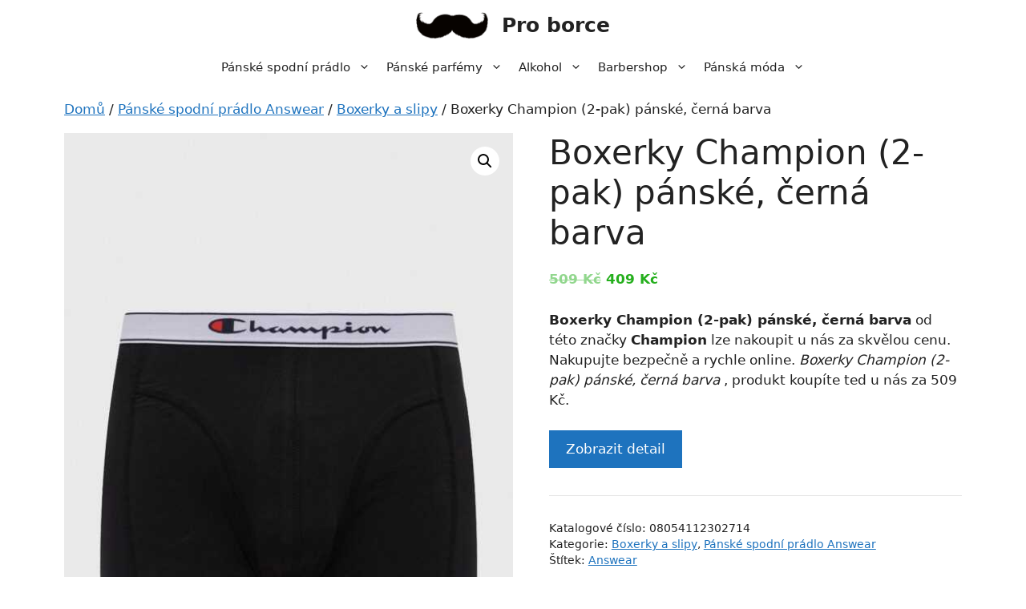

--- FILE ---
content_type: text/html; charset=UTF-8
request_url: https://proborce.cz/p/boxerky-champion-2-pak-panske-cerna-barva-2/
body_size: 15157
content:
<!DOCTYPE html>
<html lang="cs">
<head>
	<meta charset="UTF-8">
	<meta name='robots' content='index, follow, max-image-preview:large, max-snippet:-1, max-video-preview:-1' />
<meta name="viewport" content="width=device-width, initial-scale=1">
	<!-- This site is optimized with the Yoast SEO plugin v20.11 - https://yoast.com/wordpress/plugins/seo/ -->
	<title>Boxerky Champion (2-pak) pánské, černá barva | Pro borce</title>
	<link rel="canonical" href="https://proborce.cz/p/boxerky-champion-2-pak-panske-cerna-barva-2/" />
	<meta property="og:locale" content="cs_CZ" />
	<meta property="og:type" content="article" />
	<meta property="og:title" content="Boxerky Champion (2-pak) pánské, černá barva | Pro borce" />
	<meta property="og:description" content="Boxerky Champion (2-pak) pánské, černá barva od této značky Champion lze nakoupit u nás za skvělou cenu. Nakupujte bezpečně a rychle online. Boxerky Champion (2-pak) pánské, černá barva , produkt koupíte ted u nás za 509 Kč." />
	<meta property="og:url" content="https://proborce.cz/p/boxerky-champion-2-pak-panske-cerna-barva-2/" />
	<meta property="og:site_name" content="Pro borce" />
	<meta property="article:modified_time" content="2023-06-30T13:23:12+00:00" />
	<meta property="og:image" content="https://proborce.cz/wp-content/uploads/2023/06/9BYY-BIM09A_99X-Boxerky-Champion-2-pak-panske-cerna-barva.jpg" />
	<meta property="og:image:width" content="855" />
	<meta property="og:image:height" content="1290" />
	<meta property="og:image:type" content="image/jpeg" />
	<meta name="twitter:card" content="summary_large_image" />
	<script type="application/ld+json" class="yoast-schema-graph">{"@context":"https://schema.org","@graph":[{"@type":"WebPage","@id":"https://proborce.cz/p/boxerky-champion-2-pak-panske-cerna-barva-2/","url":"https://proborce.cz/p/boxerky-champion-2-pak-panske-cerna-barva-2/","name":"Boxerky Champion (2-pak) pánské, černá barva | Pro borce","isPartOf":{"@id":"https://proborce.cz/#website"},"primaryImageOfPage":{"@id":"https://proborce.cz/p/boxerky-champion-2-pak-panske-cerna-barva-2/#primaryimage"},"image":{"@id":"https://proborce.cz/p/boxerky-champion-2-pak-panske-cerna-barva-2/#primaryimage"},"thumbnailUrl":"https://proborce.cz/wp-content/uploads/2023/06/9BYY-BIM09A_99X-Boxerky-Champion-2-pak-panske-cerna-barva.jpg","datePublished":"2023-06-30T13:22:57+00:00","dateModified":"2023-06-30T13:23:12+00:00","breadcrumb":{"@id":"https://proborce.cz/p/boxerky-champion-2-pak-panske-cerna-barva-2/#breadcrumb"},"inLanguage":"cs","potentialAction":[{"@type":"ReadAction","target":["https://proborce.cz/p/boxerky-champion-2-pak-panske-cerna-barva-2/"]}]},{"@type":"ImageObject","inLanguage":"cs","@id":"https://proborce.cz/p/boxerky-champion-2-pak-panske-cerna-barva-2/#primaryimage","url":"https://proborce.cz/wp-content/uploads/2023/06/9BYY-BIM09A_99X-Boxerky-Champion-2-pak-panske-cerna-barva.jpg","contentUrl":"https://proborce.cz/wp-content/uploads/2023/06/9BYY-BIM09A_99X-Boxerky-Champion-2-pak-panske-cerna-barva.jpg","width":365,"height":550,"caption":"Boxerky Champion (2-pak) pánské"},{"@type":"BreadcrumbList","@id":"https://proborce.cz/p/boxerky-champion-2-pak-panske-cerna-barva-2/#breadcrumb","itemListElement":[{"@type":"ListItem","position":1,"name":"Domů","item":"https://proborce.cz/"},{"@type":"ListItem","position":2,"name":"Eshop","item":"https://proborce.cz/eshop/"},{"@type":"ListItem","position":3,"name":"Boxerky Champion (2-pak) pánské, černá barva"}]},{"@type":"WebSite","@id":"https://proborce.cz/#website","url":"https://proborce.cz/","name":"Pro borce","description":"Vše pro chlapy","publisher":{"@id":"https://proborce.cz/#organization"},"potentialAction":[{"@type":"SearchAction","target":{"@type":"EntryPoint","urlTemplate":"https://proborce.cz/?s={search_term_string}"},"query-input":"required name=search_term_string"}],"inLanguage":"cs"},{"@type":"Organization","@id":"https://proborce.cz/#organization","name":"Pro borce","url":"https://proborce.cz/","logo":{"@type":"ImageObject","inLanguage":"cs","@id":"https://proborce.cz/#/schema/logo/image/","url":"https://proborce.cz/wp-content/uploads/2023/07/logo-pro-borce.png","contentUrl":"https://proborce.cz/wp-content/uploads/2023/07/logo-pro-borce.png","width":200,"height":76,"caption":"Pro borce"},"image":{"@id":"https://proborce.cz/#/schema/logo/image/"}}]}</script>
	<!-- / Yoast SEO plugin. -->


<link rel="alternate" type="application/rss+xml" title="Pro borce &raquo; RSS zdroj" href="https://proborce.cz/feed/" />
<link rel="alternate" type="application/rss+xml" title="Pro borce &raquo; RSS komentářů" href="https://proborce.cz/comments/feed/" />
<link rel="alternate" type="application/rss+xml" title="Pro borce &raquo; RSS komentářů pro Boxerky Champion (2-pak) pánské, černá barva" href="https://proborce.cz/p/boxerky-champion-2-pak-panske-cerna-barva-2/feed/" />
<link rel='stylesheet' id='font-awesome-css' href='https://proborce.cz/wp-content/plugins/brands-for-woocommerce/berocket/assets/css/font-awesome.min.css?ver=e6aac4d69f5f7fd48e8fd0e1bac50eeb' media='all' />
<link rel='stylesheet' id='berocket_product_brand_style-css' href='https://proborce.cz/wp-content/plugins/brands-for-woocommerce/css/frontend.css?ver=3.8.2.2' media='all' />
<link rel='stylesheet' id='wp-block-library-css' href='https://proborce.cz/wp-includes/css/dist/block-library/style.min.css?ver=e6aac4d69f5f7fd48e8fd0e1bac50eeb' media='all' />
<link rel='stylesheet' id='wc-blocks-vendors-style-css' href='https://proborce.cz/wp-content/plugins/woocommerce/packages/woocommerce-blocks/build/wc-blocks-vendors-style.css?ver=10.4.6' media='all' />
<link rel='stylesheet' id='wc-blocks-style-css' href='https://proborce.cz/wp-content/plugins/woocommerce/packages/woocommerce-blocks/build/wc-blocks-style.css?ver=10.4.6' media='all' />
<link rel='stylesheet' id='classic-theme-styles-css' href='https://proborce.cz/wp-includes/css/classic-themes.min.css?ver=e6aac4d69f5f7fd48e8fd0e1bac50eeb' media='all' />
<style id='global-styles-inline-css'>
body{--wp--preset--color--black: #000000;--wp--preset--color--cyan-bluish-gray: #abb8c3;--wp--preset--color--white: #ffffff;--wp--preset--color--pale-pink: #f78da7;--wp--preset--color--vivid-red: #cf2e2e;--wp--preset--color--luminous-vivid-orange: #ff6900;--wp--preset--color--luminous-vivid-amber: #fcb900;--wp--preset--color--light-green-cyan: #7bdcb5;--wp--preset--color--vivid-green-cyan: #00d084;--wp--preset--color--pale-cyan-blue: #8ed1fc;--wp--preset--color--vivid-cyan-blue: #0693e3;--wp--preset--color--vivid-purple: #9b51e0;--wp--preset--color--contrast: var(--contrast);--wp--preset--color--contrast-2: var(--contrast-2);--wp--preset--color--contrast-3: var(--contrast-3);--wp--preset--color--base: var(--base);--wp--preset--color--base-2: var(--base-2);--wp--preset--color--base-3: var(--base-3);--wp--preset--color--accent: var(--accent);--wp--preset--gradient--vivid-cyan-blue-to-vivid-purple: linear-gradient(135deg,rgba(6,147,227,1) 0%,rgb(155,81,224) 100%);--wp--preset--gradient--light-green-cyan-to-vivid-green-cyan: linear-gradient(135deg,rgb(122,220,180) 0%,rgb(0,208,130) 100%);--wp--preset--gradient--luminous-vivid-amber-to-luminous-vivid-orange: linear-gradient(135deg,rgba(252,185,0,1) 0%,rgba(255,105,0,1) 100%);--wp--preset--gradient--luminous-vivid-orange-to-vivid-red: linear-gradient(135deg,rgba(255,105,0,1) 0%,rgb(207,46,46) 100%);--wp--preset--gradient--very-light-gray-to-cyan-bluish-gray: linear-gradient(135deg,rgb(238,238,238) 0%,rgb(169,184,195) 100%);--wp--preset--gradient--cool-to-warm-spectrum: linear-gradient(135deg,rgb(74,234,220) 0%,rgb(151,120,209) 20%,rgb(207,42,186) 40%,rgb(238,44,130) 60%,rgb(251,105,98) 80%,rgb(254,248,76) 100%);--wp--preset--gradient--blush-light-purple: linear-gradient(135deg,rgb(255,206,236) 0%,rgb(152,150,240) 100%);--wp--preset--gradient--blush-bordeaux: linear-gradient(135deg,rgb(254,205,165) 0%,rgb(254,45,45) 50%,rgb(107,0,62) 100%);--wp--preset--gradient--luminous-dusk: linear-gradient(135deg,rgb(255,203,112) 0%,rgb(199,81,192) 50%,rgb(65,88,208) 100%);--wp--preset--gradient--pale-ocean: linear-gradient(135deg,rgb(255,245,203) 0%,rgb(182,227,212) 50%,rgb(51,167,181) 100%);--wp--preset--gradient--electric-grass: linear-gradient(135deg,rgb(202,248,128) 0%,rgb(113,206,126) 100%);--wp--preset--gradient--midnight: linear-gradient(135deg,rgb(2,3,129) 0%,rgb(40,116,252) 100%);--wp--preset--duotone--dark-grayscale: url('#wp-duotone-dark-grayscale');--wp--preset--duotone--grayscale: url('#wp-duotone-grayscale');--wp--preset--duotone--purple-yellow: url('#wp-duotone-purple-yellow');--wp--preset--duotone--blue-red: url('#wp-duotone-blue-red');--wp--preset--duotone--midnight: url('#wp-duotone-midnight');--wp--preset--duotone--magenta-yellow: url('#wp-duotone-magenta-yellow');--wp--preset--duotone--purple-green: url('#wp-duotone-purple-green');--wp--preset--duotone--blue-orange: url('#wp-duotone-blue-orange');--wp--preset--font-size--small: 13px;--wp--preset--font-size--medium: 20px;--wp--preset--font-size--large: 36px;--wp--preset--font-size--x-large: 42px;--wp--preset--spacing--20: 0.44rem;--wp--preset--spacing--30: 0.67rem;--wp--preset--spacing--40: 1rem;--wp--preset--spacing--50: 1.5rem;--wp--preset--spacing--60: 2.25rem;--wp--preset--spacing--70: 3.38rem;--wp--preset--spacing--80: 5.06rem;--wp--preset--shadow--natural: 6px 6px 9px rgba(0, 0, 0, 0.2);--wp--preset--shadow--deep: 12px 12px 50px rgba(0, 0, 0, 0.4);--wp--preset--shadow--sharp: 6px 6px 0px rgba(0, 0, 0, 0.2);--wp--preset--shadow--outlined: 6px 6px 0px -3px rgba(255, 255, 255, 1), 6px 6px rgba(0, 0, 0, 1);--wp--preset--shadow--crisp: 6px 6px 0px rgba(0, 0, 0, 1);}:where(.is-layout-flex){gap: 0.5em;}body .is-layout-flow > .alignleft{float: left;margin-inline-start: 0;margin-inline-end: 2em;}body .is-layout-flow > .alignright{float: right;margin-inline-start: 2em;margin-inline-end: 0;}body .is-layout-flow > .aligncenter{margin-left: auto !important;margin-right: auto !important;}body .is-layout-constrained > .alignleft{float: left;margin-inline-start: 0;margin-inline-end: 2em;}body .is-layout-constrained > .alignright{float: right;margin-inline-start: 2em;margin-inline-end: 0;}body .is-layout-constrained > .aligncenter{margin-left: auto !important;margin-right: auto !important;}body .is-layout-constrained > :where(:not(.alignleft):not(.alignright):not(.alignfull)){max-width: var(--wp--style--global--content-size);margin-left: auto !important;margin-right: auto !important;}body .is-layout-constrained > .alignwide{max-width: var(--wp--style--global--wide-size);}body .is-layout-flex{display: flex;}body .is-layout-flex{flex-wrap: wrap;align-items: center;}body .is-layout-flex > *{margin: 0;}:where(.wp-block-columns.is-layout-flex){gap: 2em;}.has-black-color{color: var(--wp--preset--color--black) !important;}.has-cyan-bluish-gray-color{color: var(--wp--preset--color--cyan-bluish-gray) !important;}.has-white-color{color: var(--wp--preset--color--white) !important;}.has-pale-pink-color{color: var(--wp--preset--color--pale-pink) !important;}.has-vivid-red-color{color: var(--wp--preset--color--vivid-red) !important;}.has-luminous-vivid-orange-color{color: var(--wp--preset--color--luminous-vivid-orange) !important;}.has-luminous-vivid-amber-color{color: var(--wp--preset--color--luminous-vivid-amber) !important;}.has-light-green-cyan-color{color: var(--wp--preset--color--light-green-cyan) !important;}.has-vivid-green-cyan-color{color: var(--wp--preset--color--vivid-green-cyan) !important;}.has-pale-cyan-blue-color{color: var(--wp--preset--color--pale-cyan-blue) !important;}.has-vivid-cyan-blue-color{color: var(--wp--preset--color--vivid-cyan-blue) !important;}.has-vivid-purple-color{color: var(--wp--preset--color--vivid-purple) !important;}.has-black-background-color{background-color: var(--wp--preset--color--black) !important;}.has-cyan-bluish-gray-background-color{background-color: var(--wp--preset--color--cyan-bluish-gray) !important;}.has-white-background-color{background-color: var(--wp--preset--color--white) !important;}.has-pale-pink-background-color{background-color: var(--wp--preset--color--pale-pink) !important;}.has-vivid-red-background-color{background-color: var(--wp--preset--color--vivid-red) !important;}.has-luminous-vivid-orange-background-color{background-color: var(--wp--preset--color--luminous-vivid-orange) !important;}.has-luminous-vivid-amber-background-color{background-color: var(--wp--preset--color--luminous-vivid-amber) !important;}.has-light-green-cyan-background-color{background-color: var(--wp--preset--color--light-green-cyan) !important;}.has-vivid-green-cyan-background-color{background-color: var(--wp--preset--color--vivid-green-cyan) !important;}.has-pale-cyan-blue-background-color{background-color: var(--wp--preset--color--pale-cyan-blue) !important;}.has-vivid-cyan-blue-background-color{background-color: var(--wp--preset--color--vivid-cyan-blue) !important;}.has-vivid-purple-background-color{background-color: var(--wp--preset--color--vivid-purple) !important;}.has-black-border-color{border-color: var(--wp--preset--color--black) !important;}.has-cyan-bluish-gray-border-color{border-color: var(--wp--preset--color--cyan-bluish-gray) !important;}.has-white-border-color{border-color: var(--wp--preset--color--white) !important;}.has-pale-pink-border-color{border-color: var(--wp--preset--color--pale-pink) !important;}.has-vivid-red-border-color{border-color: var(--wp--preset--color--vivid-red) !important;}.has-luminous-vivid-orange-border-color{border-color: var(--wp--preset--color--luminous-vivid-orange) !important;}.has-luminous-vivid-amber-border-color{border-color: var(--wp--preset--color--luminous-vivid-amber) !important;}.has-light-green-cyan-border-color{border-color: var(--wp--preset--color--light-green-cyan) !important;}.has-vivid-green-cyan-border-color{border-color: var(--wp--preset--color--vivid-green-cyan) !important;}.has-pale-cyan-blue-border-color{border-color: var(--wp--preset--color--pale-cyan-blue) !important;}.has-vivid-cyan-blue-border-color{border-color: var(--wp--preset--color--vivid-cyan-blue) !important;}.has-vivid-purple-border-color{border-color: var(--wp--preset--color--vivid-purple) !important;}.has-vivid-cyan-blue-to-vivid-purple-gradient-background{background: var(--wp--preset--gradient--vivid-cyan-blue-to-vivid-purple) !important;}.has-light-green-cyan-to-vivid-green-cyan-gradient-background{background: var(--wp--preset--gradient--light-green-cyan-to-vivid-green-cyan) !important;}.has-luminous-vivid-amber-to-luminous-vivid-orange-gradient-background{background: var(--wp--preset--gradient--luminous-vivid-amber-to-luminous-vivid-orange) !important;}.has-luminous-vivid-orange-to-vivid-red-gradient-background{background: var(--wp--preset--gradient--luminous-vivid-orange-to-vivid-red) !important;}.has-very-light-gray-to-cyan-bluish-gray-gradient-background{background: var(--wp--preset--gradient--very-light-gray-to-cyan-bluish-gray) !important;}.has-cool-to-warm-spectrum-gradient-background{background: var(--wp--preset--gradient--cool-to-warm-spectrum) !important;}.has-blush-light-purple-gradient-background{background: var(--wp--preset--gradient--blush-light-purple) !important;}.has-blush-bordeaux-gradient-background{background: var(--wp--preset--gradient--blush-bordeaux) !important;}.has-luminous-dusk-gradient-background{background: var(--wp--preset--gradient--luminous-dusk) !important;}.has-pale-ocean-gradient-background{background: var(--wp--preset--gradient--pale-ocean) !important;}.has-electric-grass-gradient-background{background: var(--wp--preset--gradient--electric-grass) !important;}.has-midnight-gradient-background{background: var(--wp--preset--gradient--midnight) !important;}.has-small-font-size{font-size: var(--wp--preset--font-size--small) !important;}.has-medium-font-size{font-size: var(--wp--preset--font-size--medium) !important;}.has-large-font-size{font-size: var(--wp--preset--font-size--large) !important;}.has-x-large-font-size{font-size: var(--wp--preset--font-size--x-large) !important;}
.wp-block-navigation a:where(:not(.wp-element-button)){color: inherit;}
:where(.wp-block-columns.is-layout-flex){gap: 2em;}
.wp-block-pullquote{font-size: 1.5em;line-height: 1.6;}
</style>
<link rel='stylesheet' id='photoswipe-css' href='https://proborce.cz/wp-content/plugins/woocommerce/assets/css/photoswipe/photoswipe.min.css?ver=7.9.0' media='all' />
<link rel='stylesheet' id='photoswipe-default-skin-css' href='https://proborce.cz/wp-content/plugins/woocommerce/assets/css/photoswipe/default-skin/default-skin.min.css?ver=7.9.0' media='all' />
<link rel='stylesheet' id='woocommerce-layout-css' href='https://proborce.cz/wp-content/plugins/woocommerce/assets/css/woocommerce-layout.css?ver=7.9.0' media='all' />
<link rel='stylesheet' id='woocommerce-smallscreen-css' href='https://proborce.cz/wp-content/plugins/woocommerce/assets/css/woocommerce-smallscreen.css?ver=7.9.0' media='only screen and (max-width: 768px)' />
<link rel='stylesheet' id='woocommerce-general-css' href='https://proborce.cz/wp-content/plugins/woocommerce/assets/css/woocommerce.css?ver=7.9.0' media='all' />
<style id='woocommerce-inline-inline-css'>
.woocommerce form .form-row .required { visibility: visible; }
</style>
<link rel='stylesheet' id='generate-widget-areas-css' href='https://proborce.cz/wp-content/themes/generatepress/assets/css/components/widget-areas.min.css?ver=3.3.0' media='all' />
<link rel='stylesheet' id='generate-style-css' href='https://proborce.cz/wp-content/themes/generatepress/assets/css/main.min.css?ver=3.3.0' media='all' />
<style id='generate-style-inline-css'>
body{background-color:var(--base-3);color:var(--contrast);}a{color:var(--accent);}a{text-decoration:underline;}.entry-title a, .site-branding a, a.button, .wp-block-button__link, .main-navigation a{text-decoration:none;}a:hover, a:focus, a:active{color:var(--contrast);}.wp-block-group__inner-container{max-width:1200px;margin-left:auto;margin-right:auto;}.site-header .header-image{width:90px;}:root{--contrast:#222222;--contrast-2:#575760;--contrast-3:#b2b2be;--base:#f0f0f0;--base-2:#f6efeb;--base-3:#ffffff;--accent:#1e73be;}:root .has-contrast-color{color:var(--contrast);}:root .has-contrast-background-color{background-color:var(--contrast);}:root .has-contrast-2-color{color:var(--contrast-2);}:root .has-contrast-2-background-color{background-color:var(--contrast-2);}:root .has-contrast-3-color{color:var(--contrast-3);}:root .has-contrast-3-background-color{background-color:var(--contrast-3);}:root .has-base-color{color:var(--base);}:root .has-base-background-color{background-color:var(--base);}:root .has-base-2-color{color:var(--base-2);}:root .has-base-2-background-color{background-color:var(--base-2);}:root .has-base-3-color{color:var(--base-3);}:root .has-base-3-background-color{background-color:var(--base-3);}:root .has-accent-color{color:var(--accent);}:root .has-accent-background-color{background-color:var(--accent);}.top-bar{background-color:#636363;color:#ffffff;}.top-bar a{color:#ffffff;}.top-bar a:hover{color:#303030;}.site-header{background-color:var(--base-3);}.main-title a,.main-title a:hover{color:var(--contrast);}.site-description{color:var(--contrast-2);}.mobile-menu-control-wrapper .menu-toggle,.mobile-menu-control-wrapper .menu-toggle:hover,.mobile-menu-control-wrapper .menu-toggle:focus,.has-inline-mobile-toggle #site-navigation.toggled{background-color:rgba(0, 0, 0, 0.02);}.main-navigation,.main-navigation ul ul{background-color:var(--base-3);}.main-navigation .main-nav ul li a, .main-navigation .menu-toggle, .main-navigation .menu-bar-items{color:var(--contrast);}.main-navigation .main-nav ul li:not([class*="current-menu-"]):hover > a, .main-navigation .main-nav ul li:not([class*="current-menu-"]):focus > a, .main-navigation .main-nav ul li.sfHover:not([class*="current-menu-"]) > a, .main-navigation .menu-bar-item:hover > a, .main-navigation .menu-bar-item.sfHover > a{color:var(--accent);}button.menu-toggle:hover,button.menu-toggle:focus{color:var(--contrast);}.main-navigation .main-nav ul li[class*="current-menu-"] > a{color:var(--accent);}.navigation-search input[type="search"],.navigation-search input[type="search"]:active, .navigation-search input[type="search"]:focus, .main-navigation .main-nav ul li.search-item.active > a, .main-navigation .menu-bar-items .search-item.active > a{color:var(--accent);}.main-navigation ul ul{background-color:var(--base);}.separate-containers .inside-article, .separate-containers .comments-area, .separate-containers .page-header, .one-container .container, .separate-containers .paging-navigation, .inside-page-header{background-color:var(--base-3);}.entry-title a{color:var(--contrast);}.entry-title a:hover{color:var(--contrast-2);}.entry-meta{color:var(--contrast-2);}.sidebar .widget{background-color:var(--base-3);}.footer-widgets{background-color:var(--base-3);}.site-info{color:var(--base-3);background-color:var(--contrast-2);}.site-info a{color:var(--base-2);}.site-info a:hover{color:var(--contrast-3);}.footer-bar .widget_nav_menu .current-menu-item a{color:var(--contrast-3);}input[type="text"],input[type="email"],input[type="url"],input[type="password"],input[type="search"],input[type="tel"],input[type="number"],textarea,select{color:var(--contrast);background-color:var(--base-2);border-color:var(--base);}input[type="text"]:focus,input[type="email"]:focus,input[type="url"]:focus,input[type="password"]:focus,input[type="search"]:focus,input[type="tel"]:focus,input[type="number"]:focus,textarea:focus,select:focus{color:var(--contrast);background-color:var(--base-2);border-color:var(--contrast-3);}button,html input[type="button"],input[type="reset"],input[type="submit"],a.button,a.wp-block-button__link:not(.has-background){color:#ffffff;background-color:#55555e;}button:hover,html input[type="button"]:hover,input[type="reset"]:hover,input[type="submit"]:hover,a.button:hover,button:focus,html input[type="button"]:focus,input[type="reset"]:focus,input[type="submit"]:focus,a.button:focus,a.wp-block-button__link:not(.has-background):active,a.wp-block-button__link:not(.has-background):focus,a.wp-block-button__link:not(.has-background):hover{color:#ffffff;background-color:#3f4047;}a.generate-back-to-top{background-color:rgba( 0,0,0,0.4 );color:#ffffff;}a.generate-back-to-top:hover,a.generate-back-to-top:focus{background-color:rgba( 0,0,0,0.6 );color:#ffffff;}:root{--gp-search-modal-bg-color:var(--base-3);--gp-search-modal-text-color:var(--contrast);--gp-search-modal-overlay-bg-color:rgba(0,0,0,0.2);}@media (max-width: 768px){.main-navigation .menu-bar-item:hover > a, .main-navigation .menu-bar-item.sfHover > a{background:none;color:var(--contrast);}}.inside-header{padding:15px 40px 15px 40px;}.nav-below-header .main-navigation .inside-navigation.grid-container, .nav-above-header .main-navigation .inside-navigation.grid-container{padding:0px 30px 0px 30px;}.separate-containers .inside-article, .separate-containers .comments-area, .separate-containers .page-header, .separate-containers .paging-navigation, .one-container .site-content, .inside-page-header{padding:0px 40px 0px 40px;}.site-main .wp-block-group__inner-container{padding:0px 40px 0px 40px;}.separate-containers .paging-navigation{padding-top:20px;padding-bottom:20px;}.entry-content .alignwide, body:not(.no-sidebar) .entry-content .alignfull{margin-left:-40px;width:calc(100% + 80px);max-width:calc(100% + 80px);}.one-container.archive .post:not(:last-child):not(.is-loop-template-item), .one-container.blog .post:not(:last-child):not(.is-loop-template-item){padding-bottom:0px;}.main-navigation .main-nav ul li a,.menu-toggle,.main-navigation .menu-bar-item > a{padding-left:10px;padding-right:10px;line-height:40px;}.main-navigation .main-nav ul ul li a{padding:15px 10px 15px 10px;}.navigation-search input[type="search"]{height:40px;}.rtl .menu-item-has-children .dropdown-menu-toggle{padding-left:10px;}.menu-item-has-children .dropdown-menu-toggle{padding-right:10px;}.menu-item-has-children ul .dropdown-menu-toggle{padding-top:15px;padding-bottom:15px;margin-top:-15px;}.rtl .main-navigation .main-nav ul li.menu-item-has-children > a{padding-right:10px;}.widget-area .widget{padding:20px;}.inside-site-info{padding:30px;}@media (max-width:768px){.separate-containers .inside-article, .separate-containers .comments-area, .separate-containers .page-header, .separate-containers .paging-navigation, .one-container .site-content, .inside-page-header{padding:0px 10px 0px 10px;}.site-main .wp-block-group__inner-container{padding:0px 10px 0px 10px;}.inside-top-bar{padding-right:30px;padding-left:30px;}.inside-header{padding-top:10px;padding-right:5px;padding-bottom:20px;padding-left:5px;}.widget-area .widget{padding-top:30px;padding-right:30px;padding-bottom:30px;padding-left:30px;}.footer-widgets-container{padding-top:30px;padding-right:30px;padding-bottom:30px;padding-left:30px;}.inside-site-info{padding-right:30px;padding-left:30px;}.entry-content .alignwide, body:not(.no-sidebar) .entry-content .alignfull{margin-left:-10px;width:calc(100% + 20px);max-width:calc(100% + 20px);}.one-container .site-main .paging-navigation{margin-bottom:20px;}}/* End cached CSS */.is-right-sidebar{width:25%;}.is-left-sidebar{width:25%;}.site-content .content-area{width:100%;}@media (max-width: 768px){.main-navigation .menu-toggle,.sidebar-nav-mobile:not(#sticky-placeholder){display:block;}.main-navigation ul,.gen-sidebar-nav,.main-navigation:not(.slideout-navigation):not(.toggled) .main-nav > ul,.has-inline-mobile-toggle #site-navigation .inside-navigation > *:not(.navigation-search):not(.main-nav){display:none;}.nav-align-right .inside-navigation,.nav-align-center .inside-navigation{justify-content:space-between;}}
.dynamic-author-image-rounded{border-radius:100%;}.dynamic-featured-image, .dynamic-author-image{vertical-align:middle;}.one-container.blog .dynamic-content-template:not(:last-child), .one-container.archive .dynamic-content-template:not(:last-child){padding-bottom:0px;}.dynamic-entry-excerpt > p:last-child{margin-bottom:0px;}
@media (max-width: 768px){.main-navigation .main-nav ul li a,.main-navigation .menu-toggle,.main-navigation .mobile-bar-items a,.main-navigation .menu-bar-item > a{line-height:50px;}.main-navigation .site-logo.navigation-logo img, .mobile-header-navigation .site-logo.mobile-header-logo img, .navigation-search input[type="search"]{height:50px;}}
</style>
<link rel='stylesheet' id='generate-child-css' href='https://proborce.cz/wp-content/themes/generatepress_child/style.css?ver=1679725982' media='all' />
<link rel='stylesheet' id='generate-blog-css' href='https://proborce.cz/wp-content/plugins/gp-premium/blog/functions/css/style.min.css?ver=2.3.1' media='all' />
<link rel='stylesheet' id='generate-woocommerce-css' href='https://proborce.cz/wp-content/plugins/gp-premium/woocommerce/functions/css/woocommerce.min.css?ver=2.3.1' media='all' />
<style id='generate-woocommerce-inline-css'>
.woocommerce #respond input#submit, .woocommerce a.button, .woocommerce button.button, .woocommerce input.button{color:#ffffff;background-color:#55555e;}.woocommerce #respond input#submit:hover, .woocommerce a.button:hover, .woocommerce button.button:hover, .woocommerce input.button:hover{color:#ffffff;background-color:#3f4047;}.woocommerce #respond input#submit.alt, .woocommerce a.button.alt, .woocommerce button.button.alt, .woocommerce input.button.alt, .woocommerce #respond input#submit.alt.disabled, .woocommerce #respond input#submit.alt.disabled:hover, .woocommerce #respond input#submit.alt:disabled, .woocommerce #respond input#submit.alt:disabled:hover, .woocommerce #respond input#submit.alt:disabled[disabled], .woocommerce #respond input#submit.alt:disabled[disabled]:hover, .woocommerce a.button.alt.disabled, .woocommerce a.button.alt.disabled:hover, .woocommerce a.button.alt:disabled, .woocommerce a.button.alt:disabled:hover, .woocommerce a.button.alt:disabled[disabled], .woocommerce a.button.alt:disabled[disabled]:hover, .woocommerce button.button.alt.disabled, .woocommerce button.button.alt.disabled:hover, .woocommerce button.button.alt:disabled, .woocommerce button.button.alt:disabled:hover, .woocommerce button.button.alt:disabled[disabled], .woocommerce button.button.alt:disabled[disabled]:hover, .woocommerce input.button.alt.disabled, .woocommerce input.button.alt.disabled:hover, .woocommerce input.button.alt:disabled, .woocommerce input.button.alt:disabled:hover, .woocommerce input.button.alt:disabled[disabled], .woocommerce input.button.alt:disabled[disabled]:hover{color:#ffffff;background-color:#1e73be;}.woocommerce #respond input#submit.alt:hover, .woocommerce a.button.alt:hover, .woocommerce button.button.alt:hover, .woocommerce input.button.alt:hover{color:#ffffff;background-color:#377fbf;}.woocommerce .star-rating span:before, .woocommerce p.stars:hover a::before{color:#ffa200;}.woocommerce span.onsale{background-color:#222222;color:#ffffff;}.woocommerce ul.products li.product .price, .woocommerce div.product p.price{color:#25af1d;}.woocommerce div.product .woocommerce-tabs ul.tabs li a{color:#222222;}.woocommerce div.product .woocommerce-tabs ul.tabs li a:hover, .woocommerce div.product .woocommerce-tabs ul.tabs li.active a{color:#1e73be;}.woocommerce-message{background-color:#0b9444;color:#ffffff;}div.woocommerce-message a.button, div.woocommerce-message a.button:focus, div.woocommerce-message a.button:hover, div.woocommerce-message a, div.woocommerce-message a:focus, div.woocommerce-message a:hover{color:#ffffff;}.woocommerce-info{background-color:#1e73be;color:#ffffff;}div.woocommerce-info a.button, div.woocommerce-info a.button:focus, div.woocommerce-info a.button:hover, div.woocommerce-info a, div.woocommerce-info a:focus, div.woocommerce-info a:hover{color:#ffffff;}.woocommerce-error{background-color:#e8626d;color:#ffffff;}div.woocommerce-error a.button, div.woocommerce-error a.button:focus, div.woocommerce-error a.button:hover, div.woocommerce-error a, div.woocommerce-error a:focus, div.woocommerce-error a:hover{color:#ffffff;}.woocommerce-product-details__short-description{color:var(--contrast);}#wc-mini-cart{background-color:#ffffff;color:#000000;}#wc-mini-cart a:not(.button), #wc-mini-cart a.remove{color:#000000;}#wc-mini-cart .button{color:#ffffff;}#wc-mini-cart .button:hover, #wc-mini-cart .button:focus, #wc-mini-cart .button:active{color:#ffffff;}.woocommerce #content div.product div.images, .woocommerce div.product div.images, .woocommerce-page #content div.product div.images, .woocommerce-page div.product div.images{width:50%;}.add-to-cart-panel{background-color:#ffffff;color:#000000;}.add-to-cart-panel a:not(.button){color:#000000;}.woocommerce .widget_price_filter .price_slider_wrapper .ui-widget-content{background-color:#dddddd;}.woocommerce .widget_price_filter .ui-slider .ui-slider-range, .woocommerce .widget_price_filter .ui-slider .ui-slider-handle{background-color:#666666;}.woocommerce-MyAccount-navigation li.is-active a:after, a.button.wc-forward:after{display:none;}#payment .payment_methods>.wc_payment_method>label:before{font-family:WooCommerce;content:"\e039";}#payment .payment_methods li.wc_payment_method>input[type=radio]:first-child:checked+label:before{content:"\e03c";}.woocommerce-ordering:after{font-family:WooCommerce;content:"\e00f";}.wc-columns-container .products, .woocommerce .related ul.products, .woocommerce .up-sells ul.products{grid-gap:15px;}@media (max-width: 1024px){.woocommerce .wc-columns-container.wc-tablet-columns-3 .products{-ms-grid-columns:(1fr)[3];grid-template-columns:repeat(3, 1fr);}.wc-related-upsell-tablet-columns-2 .related ul.products, .wc-related-upsell-tablet-columns-2 .up-sells ul.products{-ms-grid-columns:(1fr)[2];grid-template-columns:repeat(2, 1fr);}}@media (max-width:768px){.add-to-cart-panel .continue-shopping{background-color:#ffffff;}.woocommerce #content div.product div.images,.woocommerce div.product div.images,.woocommerce-page #content div.product div.images,.woocommerce-page div.product div.images{width:100%;}}@media (max-width: 768px){nav.toggled .main-nav li.wc-menu-item{display:none !important;}.mobile-bar-items.wc-mobile-cart-items{z-index:1;}}
</style>
<link rel='stylesheet' id='generate-woocommerce-mobile-css' href='https://proborce.cz/wp-content/plugins/gp-premium/woocommerce/functions/css/woocommerce-mobile.min.css?ver=2.3.1' media='(max-width:768px)' />
<script src='https://proborce.cz/wp-includes/js/jquery/jquery.min.js?ver=3.6.4' id='jquery-core-js'></script>
<script src='https://proborce.cz/wp-includes/js/jquery/jquery-migrate.min.js?ver=3.4.0' id='jquery-migrate-js'></script>
<link rel="https://api.w.org/" href="https://proborce.cz/wp-json/" /><link rel="alternate" type="application/json" href="https://proborce.cz/wp-json/wp/v2/product/1747" /><link rel="EditURI" type="application/rsd+xml" title="RSD" href="https://proborce.cz/xmlrpc.php?rsd" />
<link rel="wlwmanifest" type="application/wlwmanifest+xml" href="https://proborce.cz/wp-includes/wlwmanifest.xml" />

<link rel='shortlink' href='https://proborce.cz/?p=1747' />
<link rel="alternate" type="application/json+oembed" href="https://proborce.cz/wp-json/oembed/1.0/embed?url=https%3A%2F%2Fproborce.cz%2Fp%2Fboxerky-champion-2-pak-panske-cerna-barva-2%2F" />
<link rel="alternate" type="text/xml+oembed" href="https://proborce.cz/wp-json/oembed/1.0/embed?url=https%3A%2F%2Fproborce.cz%2Fp%2Fboxerky-champion-2-pak-panske-cerna-barva-2%2F&#038;format=xml" />
<style></style><link rel="pingback" href="https://proborce.cz/xmlrpc.php">
	<noscript><style>.woocommerce-product-gallery{ opacity: 1 !important; }</style></noscript>
	<link rel="icon" href="https://proborce.cz/wp-content/uploads/2023/07/favicon.png" sizes="32x32" />
<link rel="icon" href="https://proborce.cz/wp-content/uploads/2023/07/favicon.png" sizes="192x192" />
<link rel="apple-touch-icon" href="https://proborce.cz/wp-content/uploads/2023/07/favicon.png" />
<meta name="msapplication-TileImage" content="https://proborce.cz/wp-content/uploads/2023/07/favicon.png" />
		<style id="wp-custom-css">
			p.price {margin-top: 20px;}
span.woocommerce-Price-amount {color: #25af1d;}
		</style>
		</head>

<body data-rsssl=1 class="product-template-default single single-product postid-1747 wp-custom-logo wp-embed-responsive theme-generatepress post-image-above-header post-image-aligned-center sticky-menu-fade woocommerce woocommerce-page woocommerce-no-js no-sidebar nav-below-header separate-containers header-aligned-center dropdown-hover featured-image-active" itemtype="https://schema.org/Blog" itemscope>
	<svg xmlns="http://www.w3.org/2000/svg" viewBox="0 0 0 0" width="0" height="0" focusable="false" role="none" style="visibility: hidden; position: absolute; left: -9999px; overflow: hidden;" ><defs><filter id="wp-duotone-dark-grayscale"><feColorMatrix color-interpolation-filters="sRGB" type="matrix" values=" .299 .587 .114 0 0 .299 .587 .114 0 0 .299 .587 .114 0 0 .299 .587 .114 0 0 " /><feComponentTransfer color-interpolation-filters="sRGB" ><feFuncR type="table" tableValues="0 0.49803921568627" /><feFuncG type="table" tableValues="0 0.49803921568627" /><feFuncB type="table" tableValues="0 0.49803921568627" /><feFuncA type="table" tableValues="1 1" /></feComponentTransfer><feComposite in2="SourceGraphic" operator="in" /></filter></defs></svg><svg xmlns="http://www.w3.org/2000/svg" viewBox="0 0 0 0" width="0" height="0" focusable="false" role="none" style="visibility: hidden; position: absolute; left: -9999px; overflow: hidden;" ><defs><filter id="wp-duotone-grayscale"><feColorMatrix color-interpolation-filters="sRGB" type="matrix" values=" .299 .587 .114 0 0 .299 .587 .114 0 0 .299 .587 .114 0 0 .299 .587 .114 0 0 " /><feComponentTransfer color-interpolation-filters="sRGB" ><feFuncR type="table" tableValues="0 1" /><feFuncG type="table" tableValues="0 1" /><feFuncB type="table" tableValues="0 1" /><feFuncA type="table" tableValues="1 1" /></feComponentTransfer><feComposite in2="SourceGraphic" operator="in" /></filter></defs></svg><svg xmlns="http://www.w3.org/2000/svg" viewBox="0 0 0 0" width="0" height="0" focusable="false" role="none" style="visibility: hidden; position: absolute; left: -9999px; overflow: hidden;" ><defs><filter id="wp-duotone-purple-yellow"><feColorMatrix color-interpolation-filters="sRGB" type="matrix" values=" .299 .587 .114 0 0 .299 .587 .114 0 0 .299 .587 .114 0 0 .299 .587 .114 0 0 " /><feComponentTransfer color-interpolation-filters="sRGB" ><feFuncR type="table" tableValues="0.54901960784314 0.98823529411765" /><feFuncG type="table" tableValues="0 1" /><feFuncB type="table" tableValues="0.71764705882353 0.25490196078431" /><feFuncA type="table" tableValues="1 1" /></feComponentTransfer><feComposite in2="SourceGraphic" operator="in" /></filter></defs></svg><svg xmlns="http://www.w3.org/2000/svg" viewBox="0 0 0 0" width="0" height="0" focusable="false" role="none" style="visibility: hidden; position: absolute; left: -9999px; overflow: hidden;" ><defs><filter id="wp-duotone-blue-red"><feColorMatrix color-interpolation-filters="sRGB" type="matrix" values=" .299 .587 .114 0 0 .299 .587 .114 0 0 .299 .587 .114 0 0 .299 .587 .114 0 0 " /><feComponentTransfer color-interpolation-filters="sRGB" ><feFuncR type="table" tableValues="0 1" /><feFuncG type="table" tableValues="0 0.27843137254902" /><feFuncB type="table" tableValues="0.5921568627451 0.27843137254902" /><feFuncA type="table" tableValues="1 1" /></feComponentTransfer><feComposite in2="SourceGraphic" operator="in" /></filter></defs></svg><svg xmlns="http://www.w3.org/2000/svg" viewBox="0 0 0 0" width="0" height="0" focusable="false" role="none" style="visibility: hidden; position: absolute; left: -9999px; overflow: hidden;" ><defs><filter id="wp-duotone-midnight"><feColorMatrix color-interpolation-filters="sRGB" type="matrix" values=" .299 .587 .114 0 0 .299 .587 .114 0 0 .299 .587 .114 0 0 .299 .587 .114 0 0 " /><feComponentTransfer color-interpolation-filters="sRGB" ><feFuncR type="table" tableValues="0 0" /><feFuncG type="table" tableValues="0 0.64705882352941" /><feFuncB type="table" tableValues="0 1" /><feFuncA type="table" tableValues="1 1" /></feComponentTransfer><feComposite in2="SourceGraphic" operator="in" /></filter></defs></svg><svg xmlns="http://www.w3.org/2000/svg" viewBox="0 0 0 0" width="0" height="0" focusable="false" role="none" style="visibility: hidden; position: absolute; left: -9999px; overflow: hidden;" ><defs><filter id="wp-duotone-magenta-yellow"><feColorMatrix color-interpolation-filters="sRGB" type="matrix" values=" .299 .587 .114 0 0 .299 .587 .114 0 0 .299 .587 .114 0 0 .299 .587 .114 0 0 " /><feComponentTransfer color-interpolation-filters="sRGB" ><feFuncR type="table" tableValues="0.78039215686275 1" /><feFuncG type="table" tableValues="0 0.94901960784314" /><feFuncB type="table" tableValues="0.35294117647059 0.47058823529412" /><feFuncA type="table" tableValues="1 1" /></feComponentTransfer><feComposite in2="SourceGraphic" operator="in" /></filter></defs></svg><svg xmlns="http://www.w3.org/2000/svg" viewBox="0 0 0 0" width="0" height="0" focusable="false" role="none" style="visibility: hidden; position: absolute; left: -9999px; overflow: hidden;" ><defs><filter id="wp-duotone-purple-green"><feColorMatrix color-interpolation-filters="sRGB" type="matrix" values=" .299 .587 .114 0 0 .299 .587 .114 0 0 .299 .587 .114 0 0 .299 .587 .114 0 0 " /><feComponentTransfer color-interpolation-filters="sRGB" ><feFuncR type="table" tableValues="0.65098039215686 0.40392156862745" /><feFuncG type="table" tableValues="0 1" /><feFuncB type="table" tableValues="0.44705882352941 0.4" /><feFuncA type="table" tableValues="1 1" /></feComponentTransfer><feComposite in2="SourceGraphic" operator="in" /></filter></defs></svg><svg xmlns="http://www.w3.org/2000/svg" viewBox="0 0 0 0" width="0" height="0" focusable="false" role="none" style="visibility: hidden; position: absolute; left: -9999px; overflow: hidden;" ><defs><filter id="wp-duotone-blue-orange"><feColorMatrix color-interpolation-filters="sRGB" type="matrix" values=" .299 .587 .114 0 0 .299 .587 .114 0 0 .299 .587 .114 0 0 .299 .587 .114 0 0 " /><feComponentTransfer color-interpolation-filters="sRGB" ><feFuncR type="table" tableValues="0.098039215686275 1" /><feFuncG type="table" tableValues="0 0.66274509803922" /><feFuncB type="table" tableValues="0.84705882352941 0.41960784313725" /><feFuncA type="table" tableValues="1 1" /></feComponentTransfer><feComposite in2="SourceGraphic" operator="in" /></filter></defs></svg><a class="screen-reader-text skip-link" href="#content" title="Přeskočit na obsah">Přeskočit na obsah</a>		<header class="site-header" id="masthead" aria-label="Web"  itemtype="https://schema.org/WPHeader" itemscope>
			<div class="inside-header grid-container">
				<div class="site-branding-container"><div class="site-logo">
					<a href="https://proborce.cz/" rel="home">
						<img  class="header-image is-logo-image" alt="Pro borce" src="https://proborce.cz/wp-content/uploads/2023/07/logo-pro-borce.png" width="200" height="76" />
					</a>
				</div><div class="site-branding">
						<p class="main-title" itemprop="headline">
					<a href="https://proborce.cz/" rel="home">
						Pro borce
					</a>
				</p>
						
					</div></div>			</div>
		</header>
				<nav class="main-navigation nav-align-center has-menu-bar-items sub-menu-right" id="site-navigation" aria-label="Primární"  itemtype="https://schema.org/SiteNavigationElement" itemscope>
			<div class="inside-navigation grid-container">
								<button class="menu-toggle" aria-controls="primary-menu" aria-expanded="false">
					<span class="gp-icon icon-menu-bars"><svg viewBox="0 0 512 512" aria-hidden="true" xmlns="http://www.w3.org/2000/svg" width="1em" height="1em"><path d="M0 96c0-13.255 10.745-24 24-24h464c13.255 0 24 10.745 24 24s-10.745 24-24 24H24c-13.255 0-24-10.745-24-24zm0 160c0-13.255 10.745-24 24-24h464c13.255 0 24 10.745 24 24s-10.745 24-24 24H24c-13.255 0-24-10.745-24-24zm0 160c0-13.255 10.745-24 24-24h464c13.255 0 24 10.745 24 24s-10.745 24-24 24H24c-13.255 0-24-10.745-24-24z" /></svg><svg viewBox="0 0 512 512" aria-hidden="true" xmlns="http://www.w3.org/2000/svg" width="1em" height="1em"><path d="M71.029 71.029c9.373-9.372 24.569-9.372 33.942 0L256 222.059l151.029-151.03c9.373-9.372 24.569-9.372 33.942 0 9.372 9.373 9.372 24.569 0 33.942L289.941 256l151.03 151.029c9.372 9.373 9.372 24.569 0 33.942-9.373 9.372-24.569 9.372-33.942 0L256 289.941l-151.029 151.03c-9.373 9.372-24.569 9.372-33.942 0-9.372-9.373-9.372-24.569 0-33.942L222.059 256 71.029 104.971c-9.372-9.373-9.372-24.569 0-33.942z" /></svg></span><span class="mobile-menu">Menu</span>				</button>
				<div id="primary-menu" class="main-nav"><ul id="menu-top-menu" class=" menu sf-menu"><li id="menu-item-10617" class="menu-item menu-item-type-custom menu-item-object-custom menu-item-has-children menu-item-10617"><a href="https://proborce.cz/p-kategorie/panske-pradlo-trenyrkarna/">Pánské spodní prádlo<span role="presentation" class="dropdown-menu-toggle"><span class="gp-icon icon-arrow"><svg viewBox="0 0 330 512" aria-hidden="true" xmlns="http://www.w3.org/2000/svg" width="1em" height="1em"><path d="M305.913 197.085c0 2.266-1.133 4.815-2.833 6.514L171.087 335.593c-1.7 1.7-4.249 2.832-6.515 2.832s-4.815-1.133-6.515-2.832L26.064 203.599c-1.7-1.7-2.832-4.248-2.832-6.514s1.132-4.816 2.832-6.515l14.162-14.163c1.7-1.699 3.966-2.832 6.515-2.832 2.266 0 4.815 1.133 6.515 2.832l111.316 111.317 111.316-111.317c1.7-1.699 4.249-2.832 6.515-2.832s4.815 1.133 6.515 2.832l14.162 14.163c1.7 1.7 2.833 4.249 2.833 6.515z" /></svg></span></span></a>
<ul class="sub-menu">
	<li id="menu-item-10626" class="menu-item menu-item-type-custom menu-item-object-custom menu-item-10626"><a href="https://proborce.cz/p-kategorie/panske-pradlo-trenyrkarna/panske-boxerky/">Boxerky</a></li>
	<li id="menu-item-10640" class="menu-item menu-item-type-custom menu-item-object-custom menu-item-10640"><a href="https://proborce.cz/p-kategorie/panske-pradlo-trenyrkarna/panske-trenky/">Trenýrky</a></li>
	<li id="menu-item-10653" class="menu-item menu-item-type-custom menu-item-object-custom menu-item-10653"><a href="https://proborce.cz/p-kategorie/panske-pradlo-trenyrkarna/panske-ponozky/">Ponožky</a></li>
	<li id="menu-item-10812" class="menu-item menu-item-type-custom menu-item-object-custom menu-item-10812"><a href="https://proborce.cz/p-kategorie/panske-spodni-pradlo-answear/boxerky-a-slipy/">Boxerky a slipy</a></li>
	<li id="menu-item-10782" class="menu-item menu-item-type-custom menu-item-object-custom menu-item-10782"><a href="https://proborce.cz/p-kategorie/panske-spodni-pradlo-answear/pyzama/">Pyžama</a></li>
	<li id="menu-item-10737" class="menu-item menu-item-type-custom menu-item-object-custom menu-item-10737"><a href="https://proborce.cz/p-kategorie/panske-pradlo-trenyrkarna/panske-plavky/">Plavky</a></li>
	<li id="menu-item-10776" class="menu-item menu-item-type-custom menu-item-object-custom menu-item-10776"><a href="https://proborce.cz/p-kategorie/panske-spodni-pradlo-answear/zupany/">Župany</a></li>
	<li id="menu-item-10744" class="menu-item menu-item-type-custom menu-item-object-custom menu-item-10744"><a href="https://proborce.cz/p-kategorie/panske-pradlo-trenyrkarna/panske-slipy/">Slipy</a></li>
	<li id="menu-item-10764" class="menu-item menu-item-type-custom menu-item-object-custom menu-item-10764"><a href="https://proborce.cz/p-kategorie/panske-pradlo-trenyrkarna/panske-papuce/">Papuče</a></li>
	<li id="menu-item-21156" class="menu-item menu-item-type-custom menu-item-object-custom menu-item-21156"><a href="https://proborce.cz/p-kategorie/panske-eroticke-pradlo/">Erotické prádlo</a></li>
</ul>
</li>
<li id="menu-item-10845" class="menu-item menu-item-type-custom menu-item-object-custom menu-item-has-children menu-item-10845"><a href="https://proborce.cz/p-kategorie/panske-parfemy/">Pánské parfémy<span role="presentation" class="dropdown-menu-toggle"><span class="gp-icon icon-arrow"><svg viewBox="0 0 330 512" aria-hidden="true" xmlns="http://www.w3.org/2000/svg" width="1em" height="1em"><path d="M305.913 197.085c0 2.266-1.133 4.815-2.833 6.514L171.087 335.593c-1.7 1.7-4.249 2.832-6.515 2.832s-4.815-1.133-6.515-2.832L26.064 203.599c-1.7-1.7-2.832-4.248-2.832-6.514s1.132-4.816 2.832-6.515l14.162-14.163c1.7-1.699 3.966-2.832 6.515-2.832 2.266 0 4.815 1.133 6.515 2.832l111.316 111.317 111.316-111.317c1.7-1.699 4.249-2.832 6.515-2.832s4.815 1.133 6.515 2.832l14.162 14.163c1.7 1.7 2.833 4.249 2.833 6.515z" /></svg></span></span></a>
<ul class="sub-menu">
	<li id="menu-item-17291" class="menu-item menu-item-type-custom menu-item-object-custom menu-item-17291"><a href="https://proborce.cz/p-kategorie/panske-parfemy/parfemy-p/">Parfémy</a></li>
	<li id="menu-item-17305" class="menu-item menu-item-type-custom menu-item-object-custom menu-item-17305"><a href="https://proborce.cz/p-kategorie/panske-parfemy/parfemove-vody-edp/">Parfémové vody</a></li>
	<li id="menu-item-17328" class="menu-item menu-item-type-custom menu-item-object-custom menu-item-17328"><a href="https://proborce.cz/p-kategorie/panske-parfemy/toaletni-vody-edt/">Toaletní vody</a></li>
	<li id="menu-item-17349" class="menu-item menu-item-type-custom menu-item-object-custom menu-item-17349"><a href="https://proborce.cz/p-kategorie/panske-parfemy/kolinske-vody-edc/">Kolínské vody</a></li>
	<li id="menu-item-17370" class="menu-item menu-item-type-custom menu-item-object-custom menu-item-17370"><a href="https://proborce.cz/p-kategorie/panske-parfemy/vody-po-holeni/">Vody po holení</a></li>
	<li id="menu-item-17386" class="menu-item menu-item-type-custom menu-item-object-custom menu-item-17386"><a href="https://proborce.cz/p-kategorie/panske-parfemy/deodoranty/">Deodoranty</a></li>
	<li id="menu-item-17426" class="menu-item menu-item-type-custom menu-item-object-custom menu-item-17426"><a href="https://proborce.cz/p-kategorie/panske-parfemy/tuhe-deodoranty/">Tuhé deodoranty</a></li>
	<li id="menu-item-17419" class="menu-item menu-item-type-custom menu-item-object-custom menu-item-17419"><a href="https://proborce.cz/p-kategorie/panske-parfemy/parfemovane-oleje/">Parfémové oleje</a></li>
	<li id="menu-item-17444" class="menu-item menu-item-type-custom menu-item-object-custom menu-item-17444"><a href="https://proborce.cz/p-kategorie/panske-parfemy/sprchove-gely/">Sprchové gely</a></li>
	<li id="menu-item-17511" class="menu-item menu-item-type-custom menu-item-object-custom menu-item-17511"><a href="https://proborce.cz/p-kategorie/panske-parfemy/balzam-po-holeni/">Balzámy po holení</a></li>
	<li id="menu-item-17458" class="menu-item menu-item-type-custom menu-item-object-custom menu-item-17458"><a href="https://proborce.cz/p-kategorie/panske-parfemy/testery-parfemu/">Testery parfémů</a></li>
</ul>
</li>
<li id="menu-item-13311" class="menu-item menu-item-type-custom menu-item-object-custom menu-item-has-children menu-item-13311"><a href="https://proborce.cz/p-kategorie/alkoholicke-napoje/">Alkohol<span role="presentation" class="dropdown-menu-toggle"><span class="gp-icon icon-arrow"><svg viewBox="0 0 330 512" aria-hidden="true" xmlns="http://www.w3.org/2000/svg" width="1em" height="1em"><path d="M305.913 197.085c0 2.266-1.133 4.815-2.833 6.514L171.087 335.593c-1.7 1.7-4.249 2.832-6.515 2.832s-4.815-1.133-6.515-2.832L26.064 203.599c-1.7-1.7-2.832-4.248-2.832-6.514s1.132-4.816 2.832-6.515l14.162-14.163c1.7-1.699 3.966-2.832 6.515-2.832 2.266 0 4.815 1.133 6.515 2.832l111.316 111.317 111.316-111.317c1.7-1.699 4.249-2.832 6.515-2.832s4.815 1.133 6.515 2.832l14.162 14.163c1.7 1.7 2.833 4.249 2.833 6.515z" /></svg></span></span></a>
<ul class="sub-menu">
	<li id="menu-item-17873" class="menu-item menu-item-type-custom menu-item-object-custom menu-item-17873"><a href="https://proborce.cz/p-kategorie/alkoholicke-napoje/whisky-a-ochucene-whisky/">Whisky</a></li>
	<li id="menu-item-17894" class="menu-item menu-item-type-custom menu-item-object-custom menu-item-17894"><a href="https://proborce.cz/p-kategorie/alkoholicke-napoje/rumy-a-ochucene-rumy/">Rumy</a></li>
	<li id="menu-item-17927" class="menu-item menu-item-type-custom menu-item-object-custom menu-item-17927"><a href="https://proborce.cz/p-kategorie/alkoholicke-napoje/palenky-a-ovocne-destilaty/">Ovocné pálenky</a></li>
	<li id="menu-item-18004" class="menu-item menu-item-type-custom menu-item-object-custom menu-item-18004"><a href="https://proborce.cz/p-kategorie/alkoholicke-napoje/giny/">Giny</a></li>
	<li id="menu-item-17974" class="menu-item menu-item-type-custom menu-item-object-custom menu-item-17974"><a href="https://proborce.cz/p-kategorie/alkoholicke-napoje/likery/">Likéry</a></li>
	<li id="menu-item-17950" class="menu-item menu-item-type-custom menu-item-object-custom menu-item-17950"><a href="https://proborce.cz/p-kategorie/alkoholicke-napoje/konaky-armanaky-a-vinovice/">Koňaky a armaňaky</a></li>
	<li id="menu-item-18024" class="menu-item menu-item-type-custom menu-item-object-custom menu-item-18024"><a href="https://proborce.cz/p-kategorie/alkoholicke-napoje/tequily-mezcaly/">Tequily a mezcaly</a></li>
	<li id="menu-item-17987" class="menu-item menu-item-type-custom menu-item-object-custom menu-item-17987"><a href="https://proborce.cz/p-kategorie/alkoholicke-napoje/absinthy/">Absinthy</a></li>
	<li id="menu-item-18056" class="menu-item menu-item-type-custom menu-item-object-custom menu-item-18056"><a href="https://proborce.cz/p-kategorie/alkoholicke-napoje/brandy-a-gruzinak/">Brandy</a></li>
	<li id="menu-item-18042" class="menu-item menu-item-type-custom menu-item-object-custom menu-item-18042"><a href="https://proborce.cz/p-kategorie/alkoholicke-napoje/vodky-a-ochucene-vodky/">Vodky</a></li>
</ul>
</li>
<li id="menu-item-19409" class="menu-item menu-item-type-custom menu-item-object-custom menu-item-has-children menu-item-19409"><a href="https://proborce.cz/p-kategorie/holeni-a-strihani/">Barbershop<span role="presentation" class="dropdown-menu-toggle"><span class="gp-icon icon-arrow"><svg viewBox="0 0 330 512" aria-hidden="true" xmlns="http://www.w3.org/2000/svg" width="1em" height="1em"><path d="M305.913 197.085c0 2.266-1.133 4.815-2.833 6.514L171.087 335.593c-1.7 1.7-4.249 2.832-6.515 2.832s-4.815-1.133-6.515-2.832L26.064 203.599c-1.7-1.7-2.832-4.248-2.832-6.514s1.132-4.816 2.832-6.515l14.162-14.163c1.7-1.699 3.966-2.832 6.515-2.832 2.266 0 4.815 1.133 6.515 2.832l111.316 111.317 111.316-111.317c1.7-1.699 4.249-2.832 6.515-2.832s4.815 1.133 6.515 2.832l14.162 14.163c1.7 1.7 2.833 4.249 2.833 6.515z" /></svg></span></span></a>
<ul class="sub-menu">
	<li id="menu-item-19431" class="menu-item menu-item-type-custom menu-item-object-custom menu-item-19431"><a href="https://proborce.cz/p-kategorie/holeni-a-strihani/zastrihovace-vlasu-a-vousu/">Zastřihovače vlasů a vousů</a></li>
	<li id="menu-item-19432" class="menu-item menu-item-type-custom menu-item-object-custom menu-item-19432"><a href="https://proborce.cz/p-kategorie/holeni-a-strihani/holici-strojky/">Holicí strojky</a></li>
	<li id="menu-item-19433" class="menu-item menu-item-type-custom menu-item-object-custom menu-item-19433"><a href="https://proborce.cz/p-kategorie/holeni-a-strihani/prislusenstvi-k-holicim-strojkum/">Příslušenství k holicím strojkům</a></li>
	<li id="menu-item-19434" class="menu-item menu-item-type-custom menu-item-object-custom menu-item-19434"><a href="https://proborce.cz/p-kategorie/holeni-a-strihani/peny-a-gely-na-holeni/">Pěny a gely na holení</a></li>
	<li id="menu-item-19436" class="menu-item menu-item-type-custom menu-item-object-custom menu-item-19436"><a href="https://proborce.cz/p-kategorie/holeni-a-strihani/balzamy-po-holeni/">Balzámy po holení</a></li>
	<li id="menu-item-19435" class="menu-item menu-item-type-custom menu-item-object-custom menu-item-19435"><a href="https://proborce.cz/p-kategorie/holeni-a-strihani/kulmy/">Kulmy</a></li>
	<li id="menu-item-19437" class="menu-item menu-item-type-custom menu-item-object-custom menu-item-19437"><a href="https://proborce.cz/p-kategorie/holeni-a-strihani/depilace-a-epilace/">Depilace a epilace</a></li>
	<li id="menu-item-19438" class="menu-item menu-item-type-custom menu-item-object-custom menu-item-19438"><a href="https://proborce.cz/p-kategorie/holeni-a-strihani/vody-po-holeni-holeni-a-strihani/">Vody po holení</a></li>
</ul>
</li>
<li id="menu-item-19673" class="menu-item menu-item-type-custom menu-item-object-custom menu-item-has-children menu-item-19673"><a href="https://proborce.cz/p-kategorie/panske-obleceni-a-obuv/panske-obleceni-panske-obleceni-a-obuv/">Pánská móda<span role="presentation" class="dropdown-menu-toggle"><span class="gp-icon icon-arrow"><svg viewBox="0 0 330 512" aria-hidden="true" xmlns="http://www.w3.org/2000/svg" width="1em" height="1em"><path d="M305.913 197.085c0 2.266-1.133 4.815-2.833 6.514L171.087 335.593c-1.7 1.7-4.249 2.832-6.515 2.832s-4.815-1.133-6.515-2.832L26.064 203.599c-1.7-1.7-2.832-4.248-2.832-6.514s1.132-4.816 2.832-6.515l14.162-14.163c1.7-1.699 3.966-2.832 6.515-2.832 2.266 0 4.815 1.133 6.515 2.832l111.316 111.317 111.316-111.317c1.7-1.699 4.249-2.832 6.515-2.832s4.815 1.133 6.515 2.832l14.162 14.163c1.7 1.7 2.833 4.249 2.833 6.515z" /></svg></span></span></a>
<ul class="sub-menu">
	<li id="menu-item-20446" class="menu-item menu-item-type-custom menu-item-object-custom menu-item-20446"><a href="https://proborce.cz/p-kategorie/panske-obleceni-a-obuv/panske-obleceni-panske-obleceni-a-obuv/panske-mikiny/">Mikiny</a></li>
	<li id="menu-item-20434" class="menu-item menu-item-type-custom menu-item-object-custom menu-item-20434"><a href="https://proborce.cz/p-kategorie/panske-obleceni-a-obuv/panske-obleceni-panske-obleceni-a-obuv/panske-bundy-a-kabaty/">Bundy a kabáty</a></li>
	<li id="menu-item-20447" class="menu-item menu-item-type-custom menu-item-object-custom menu-item-20447"><a href="https://proborce.cz/p-kategorie/panske-obleceni-a-obuv/panske-obleceni-panske-obleceni-a-obuv/panske-kalhoty/">Kalhoty</a></li>
	<li id="menu-item-20450" class="menu-item menu-item-type-custom menu-item-object-custom menu-item-20450"><a href="https://proborce.cz/p-kategorie/panske-obleceni-a-obuv/panske-obleceni-panske-obleceni-a-obuv/panske-svetry/">Svetry</a></li>
	<li id="menu-item-20448" class="menu-item menu-item-type-custom menu-item-object-custom menu-item-20448"><a href="https://proborce.cz/p-kategorie/panske-obleceni-a-obuv/panske-obleceni-panske-obleceni-a-obuv/panske-teplakove-soupravy/">Teplákové soupravy</a></li>
	<li id="menu-item-20449" class="menu-item menu-item-type-custom menu-item-object-custom menu-item-20449"><a href="https://proborce.cz/p-kategorie/panske-obleceni-a-obuv/panske-obleceni-panske-obleceni-a-obuv/panske-vesty/">Vesty</a></li>
	<li id="menu-item-20451" class="menu-item menu-item-type-custom menu-item-object-custom menu-item-20451"><a href="https://proborce.cz/p-kategorie/panske-obleceni-a-obuv/panske-obleceni-panske-obleceni-a-obuv/panske-kratasy/">Kraťasy</a></li>
	<li id="menu-item-20452" class="menu-item menu-item-type-custom menu-item-object-custom menu-item-20452"><a href="https://proborce.cz/p-kategorie/panske-obleceni-a-obuv/panske-obleceni-panske-obleceni-a-obuv/panska-tricka-a-tilka/">Trička a tílka</a></li>
	<li id="menu-item-20420" class="menu-item menu-item-type-custom menu-item-object-custom menu-item-20420"><a href="https://proborce.cz/p-kategorie/panske-obleceni-a-obuv/panske-doplnky/">Doplňky</a></li>
</ul>
</li>
</ul></div><div class="menu-bar-items"></div>			</div>
		</nav>
		
	<div class="site grid-container container hfeed" id="page">
				<div class="site-content" id="content">
			
			<div class="content-area" id="primary">
			<main class="site-main" id="main">
								<article class="post-1747 product type-product status-publish has-post-thumbnail product_cat-boxerky-a-slipy product_cat-panske-spodni-pradlo-answear product_tag-answear berocket_brand-champion infinite-scroll-item  woocommerce-text-align-center wc-related-upsell-columns-6 wc-related-upsell-tablet-columns-2 wc-related-upsell-mobile-columns-1 first instock sale product-type-external" id="post-1747" itemtype="https://schema.org/CreativeWork" itemscope>
					<div class="inside-article">
												<div class="entry-content" itemprop="text">
		<nav class="woocommerce-breadcrumb"><a href="https://proborce.cz">Domů</a>&nbsp;&#47;&nbsp;<a href="https://proborce.cz/p-kategorie/panske-spodni-pradlo-answear/">Pánské spodní prádlo Answear</a>&nbsp;&#47;&nbsp;<a href="https://proborce.cz/p-kategorie/panske-spodni-pradlo-answear/boxerky-a-slipy/">Boxerky a slipy</a>&nbsp;&#47;&nbsp;Boxerky Champion (2-pak) pánské, černá barva</nav>
					
			<div class="woocommerce-notices-wrapper"></div><div id="product-1747" class="infinite-scroll-item woocommerce-text-align-center wc-related-upsell-columns-6 wc-related-upsell-tablet-columns-2 wc-related-upsell-mobile-columns-1 product type-product post-1747 status-publish instock product_cat-boxerky-a-slipy product_cat-panske-spodni-pradlo-answear product_tag-answear has-post-thumbnail sale product-type-external">

	<div class="woocommerce-product-gallery woocommerce-product-gallery--with-images woocommerce-product-gallery--columns-4 images" data-columns="4" style="opacity: 0; transition: opacity .25s ease-in-out;">
	<div class="woocommerce-product-gallery__wrapper">
		<div data-thumb="https://proborce.cz/wp-content/uploads/2023/06/9BYY-BIM09A_99X-Boxerky-Champion-2-pak-panske-cerna-barva-100x100.jpg" data-thumb-alt="Champion Boxerky Champion (2-pak) pánské" class="woocommerce-product-gallery__image"><a href="https://proborce.cz/wp-content/uploads/2023/06/9BYY-BIM09A_99X-Boxerky-Champion-2-pak-panske-cerna-barva.jpg"><img width="550" height="830" src="https://proborce.cz/wp-content/uploads/2023/06/9BYY-BIM09A_99X-Boxerky-Champion-2-pak-panske-cerna-barva-550x830.jpg" class="wp-post-image" alt="Champion Boxerky Champion (2-pak) pánské" decoding="async" loading="lazy" title="Boxerky Champion (2-pak) pánské" data-caption="Boxerky Champion (2-pak) pánské" data-src="https://proborce.cz/wp-content/uploads/2023/06/9BYY-BIM09A_99X-Boxerky-Champion-2-pak-panske-cerna-barva.jpg" data-large_image="https://proborce.cz/wp-content/uploads/2023/06/9BYY-BIM09A_99X-Boxerky-Champion-2-pak-panske-cerna-barva.jpg" data-large_image_width="365" data-large_image_height="550" srcset="https://proborce.cz/wp-content/uploads/2023/06/9BYY-BIM09A_99X-Boxerky-Champion-2-pak-panske-cerna-barva-550x830.jpg 550w, https://proborce.cz/wp-content/uploads/2023/06/9BYY-BIM09A_99X-Boxerky-Champion-2-pak-panske-cerna-barva-199x300.jpg 199w, https://proborce.cz/wp-content/uploads/2023/06/9BYY-BIM09A_99X-Boxerky-Champion-2-pak-panske-cerna-barva-679x1024.jpg 679w, https://proborce.cz/wp-content/uploads/2023/06/9BYY-BIM09A_99X-Boxerky-Champion-2-pak-panske-cerna-barva-768x1159.jpg 768w, https://proborce.cz/wp-content/uploads/2023/06/9BYY-BIM09A_99X-Boxerky-Champion-2-pak-panske-cerna-barva.jpg 365w" sizes="(max-width: 550px) 100vw, 550px" /></a></div>	</div>
</div>

	<div class="summary entry-summary">
		<h1 class="product_title entry-title">Boxerky Champion (2-pak) pánské, černá barva</h1><p class="price"><del aria-hidden="true"><span class="woocommerce-Price-amount amount"><bdi>509&nbsp;<span class="woocommerce-Price-currencySymbol">&#75;&#269;</span></bdi></span></del> <ins><span class="woocommerce-Price-amount amount"><bdi>409&nbsp;<span class="woocommerce-Price-currencySymbol">&#75;&#269;</span></bdi></span></ins></p>
<div class="woocommerce-product-details__short-description">
	<p><strong>Boxerky Champion (2-pak) pánské, černá barva</strong> od této značky <strong>Champion</strong> lze nakoupit u nás za skvělou cenu. Nakupujte bezpečně a rychle online. <em>Boxerky Champion (2-pak) pánské, černá barva</em> , produkt koupíte ted u nás za  509 Kč.</p>
</div>

<form class="cart" action="https://proborce.cz/detail-answear-id1738" method="get">
	
	<button type="submit" class="single_add_to_cart_button button alt">Zobrazit detail</button>

	
	</form>

<div class="product_meta">

	
	
		<span class="sku_wrapper">Katalogové číslo: <span class="sku">08054112302714</span></span>

	
	<span class="posted_in">Kategorie: <a href="https://proborce.cz/p-kategorie/panske-spodni-pradlo-answear/boxerky-a-slipy/" rel="tag">Boxerky a slipy</a>, <a href="https://proborce.cz/p-kategorie/panske-spodni-pradlo-answear/" rel="tag">Pánské spodní prádlo Answear</a></span>
	<span class="tagged_as">Štítek: <a href="https://proborce.cz/p-stitek/answear/" rel="tag">Answear</a></span>
	
</div>
	</div>

	
	<div class="woocommerce-tabs wc-tabs-wrapper">
		<ul class="tabs wc-tabs" role="tablist">
							<li class="description_tab" id="tab-title-description" role="tab" aria-controls="tab-description">
					<a href="#tab-description">
						Popis					</a>
				</li>
					</ul>
					<div class="woocommerce-Tabs-panel woocommerce-Tabs-panel--description panel entry-content wc-tab" id="tab-description" role="tabpanel" aria-labelledby="tab-title-description">
				
	<h2>Popis</h2>

<p><strong>Boxerky Champion (2-pak) pánské, černá barva</strong> od přední společnosti <strong>Champion</strong> je k dostání výhodně.</p>
<p>Boxerky z kolekce Champion. Model vyroben z elastické z pleteniny. V sadě 2 páry.</p>
<p>&nbsp;</p>
<h3>Další informace</h3>
<ul>
<li><strong>Značka</strong>: Champion</li>
<li><strong>Kategorie</strong>: On &gt; Oblečení &gt; Spodní prádlo &gt; Boxerky a slipy</li>
<li><strong>Katalogové číslo</strong>: 9BYY-BIM09A_99X</li>
<li><strong>EAN</strong>: 08054112302714</li>
</ul>
			</div>
		
			</div>


	<section class="related products">

					<h2>Související produkty</h2>
				
		<ul class="products columns-6">

			
					<li class="infinite-scroll-item woocommerce-text-align-center wc-related-upsell-columns-6 wc-related-upsell-tablet-columns-2 wc-related-upsell-mobile-columns-1 product type-product post-305 status-publish first instock product_cat-panske-spodni-pradlo-answear product_cat-zupany product_tag-answear has-post-thumbnail sale product-type-external">
	<a href="https://proborce.cz/p/kenzo-zupan/" class="woocommerce-LoopProduct-link woocommerce-loop-product__link"><div class="wc-product-image"><div class="inside-wc-product-image"><img width="300" height="300" src="https://proborce.cz/wp-content/uploads/2023/06/PPYK-BIM0HM_08X-Kenzo-Zupan-300x300.jpg" class="attachment-woocommerce_thumbnail size-woocommerce_thumbnail" alt="Kenzo Kenzo - Župan" decoding="async" loading="lazy" srcset="https://proborce.cz/wp-content/uploads/2023/06/PPYK-BIM0HM_08X-Kenzo-Zupan-300x300.jpg 300w, https://proborce.cz/wp-content/uploads/2023/06/PPYK-BIM0HM_08X-Kenzo-Zupan-150x150.jpg 150w, https://proborce.cz/wp-content/uploads/2023/06/PPYK-BIM0HM_08X-Kenzo-Zupan-100x100.jpg 100w" sizes="(max-width: 300px) 100vw, 300px" /></div></div><h2 class="woocommerce-loop-product__title">Kenzo &#8211; Župan</h2>
	<span class="price"><del aria-hidden="true"><span class="woocommerce-Price-amount amount"><bdi>5099&nbsp;<span class="woocommerce-Price-currencySymbol">&#75;&#269;</span></bdi></span></del> <ins><span class="woocommerce-Price-amount amount"><bdi>3299&nbsp;<span class="woocommerce-Price-currencySymbol">&#75;&#269;</span></bdi></span></ins></span>
</a><a href="https://proborce.cz/detail-answear-id117" data-quantity="1" class="button product_type_external" data-product_id="305" data-product_sku="03152204068434" aria-label="Zobrazit detail" aria-describedby="" rel="nofollow">Zobrazit detail</a></li>

			
					<li class="infinite-scroll-item woocommerce-text-align-center wc-related-upsell-columns-6 wc-related-upsell-tablet-columns-2 wc-related-upsell-mobile-columns-1 product type-product post-315 status-publish instock product_cat-boxerky-a-slipy product_cat-panske-spodni-pradlo-answear product_tag-answear has-post-thumbnail sale product-type-external">
	<a href="https://proborce.cz/p/emporio-armani-boxerky/" class="woocommerce-LoopProduct-link woocommerce-loop-product__link"><div class="wc-product-image"><div class="inside-wc-product-image"><img width="300" height="300" src="https://proborce.cz/wp-content/uploads/2023/06/99KK-BIM05I_99X-Emporio-Armani-Boxerky-300x300.jpg" class="attachment-woocommerce_thumbnail size-woocommerce_thumbnail" alt="Emporio Armani Underwear Emporio Armani - Boxerky" decoding="async" loading="lazy" srcset="https://proborce.cz/wp-content/uploads/2023/06/99KK-BIM05I_99X-Emporio-Armani-Boxerky-300x300.jpg 300w, https://proborce.cz/wp-content/uploads/2023/06/99KK-BIM05I_99X-Emporio-Armani-Boxerky-150x150.jpg 150w, https://proborce.cz/wp-content/uploads/2023/06/99KK-BIM05I_99X-Emporio-Armani-Boxerky-100x100.jpg 100w" sizes="(max-width: 300px) 100vw, 300px" /></div></div><h2 class="woocommerce-loop-product__title">Emporio Armani &#8211; Boxerky</h2>
	<span class="price"><del aria-hidden="true"><span class="woocommerce-Price-amount amount"><bdi>1099&nbsp;<span class="woocommerce-Price-currencySymbol">&#75;&#269;</span></bdi></span></del> <ins><span class="woocommerce-Price-amount amount"><bdi>799&nbsp;<span class="woocommerce-Price-currencySymbol">&#75;&#269;</span></bdi></span></ins></span>
</a><a href="https://proborce.cz/detail-answear-id122" data-quantity="1" class="button product_type_external" data-product_id="315" data-product_sku="08053320293951" aria-label="Zobrazit detail" aria-describedby="" rel="nofollow">Zobrazit detail</a></li>

			
					<li class="infinite-scroll-item woocommerce-text-align-center wc-related-upsell-columns-6 wc-related-upsell-tablet-columns-2 wc-related-upsell-mobile-columns-1 product type-product post-319 status-publish instock product_cat-panske-spodni-pradlo-answear product_cat-pyzama product_tag-answear has-post-thumbnail sale product-type-external">
	<a href="https://proborce.cz/p/emporio-armani-pyzamo/" class="woocommerce-LoopProduct-link woocommerce-loop-product__link"><div class="wc-product-image"><div class="inside-wc-product-image"><img width="300" height="300" src="https://proborce.cz/wp-content/uploads/2023/06/99KK-BIM03Y_99X-Emporio-Armani-Pyzamo-300x300.jpg" class="attachment-woocommerce_thumbnail size-woocommerce_thumbnail" alt="Emporio Armani Underwear Emporio Armani - Pyžamo" decoding="async" loading="lazy" srcset="https://proborce.cz/wp-content/uploads/2023/06/99KK-BIM03Y_99X-Emporio-Armani-Pyzamo-300x300.jpg 300w, https://proborce.cz/wp-content/uploads/2023/06/99KK-BIM03Y_99X-Emporio-Armani-Pyzamo-150x150.jpg 150w, https://proborce.cz/wp-content/uploads/2023/06/99KK-BIM03Y_99X-Emporio-Armani-Pyzamo-100x100.jpg 100w" sizes="(max-width: 300px) 100vw, 300px" /></div></div><h2 class="woocommerce-loop-product__title">Emporio Armani &#8211; Pyžamo</h2>
	<span class="price"><del aria-hidden="true"><span class="woocommerce-Price-amount amount"><bdi>2699&nbsp;<span class="woocommerce-Price-currencySymbol">&#75;&#269;</span></bdi></span></del> <ins><span class="woocommerce-Price-amount amount"><bdi>1999&nbsp;<span class="woocommerce-Price-currencySymbol">&#75;&#269;</span></bdi></span></ins></span>
</a><a href="https://proborce.cz/detail-answear-id124" data-quantity="1" class="button product_type_external" data-product_id="319" data-product_sku="08054524787062" aria-label="Zobrazit detail" aria-describedby="" rel="nofollow">Zobrazit detail</a></li>

			
					<li class="infinite-scroll-item woocommerce-text-align-center wc-related-upsell-columns-6 wc-related-upsell-tablet-columns-2 wc-related-upsell-mobile-columns-1 product type-product post-343 status-publish instock product_cat-panske-spodni-pradlo-answear product_cat-pyzama product_tag-answear has-post-thumbnail sale product-type-external">
	<a href="https://proborce.cz/p/levis-pyzamo/" class="woocommerce-LoopProduct-link woocommerce-loop-product__link"><div class="wc-product-image"><div class="inside-wc-product-image"><img width="300" height="300" src="https://proborce.cz/wp-content/uploads/2023/06/9B8W-BIM091_00X-Levi39s-Pyzamo-300x300.jpg" class="attachment-woocommerce_thumbnail size-woocommerce_thumbnail" alt="Levi&#039;s Levi&#039;s - Pyžamo" decoding="async" loading="lazy" srcset="https://proborce.cz/wp-content/uploads/2023/06/9B8W-BIM091_00X-Levi39s-Pyzamo-300x300.jpg 300w, https://proborce.cz/wp-content/uploads/2023/06/9B8W-BIM091_00X-Levi39s-Pyzamo-150x150.jpg 150w, https://proborce.cz/wp-content/uploads/2023/06/9B8W-BIM091_00X-Levi39s-Pyzamo-100x100.jpg 100w" sizes="(max-width: 300px) 100vw, 300px" /></div></div><h2 class="woocommerce-loop-product__title">Levi&#39;s &#8211; Pyžamo</h2>
	<span class="price"><del aria-hidden="true"><span class="woocommerce-Price-amount amount"><bdi>799&nbsp;<span class="woocommerce-Price-currencySymbol">&#75;&#269;</span></bdi></span></del> <ins><span class="woocommerce-Price-amount amount"><bdi>479&nbsp;<span class="woocommerce-Price-currencySymbol">&#75;&#269;</span></bdi></span></ins></span>
</a><a href="https://proborce.cz/detail-answear-id136" data-quantity="1" class="button product_type_external" data-product_id="343" data-product_sku="08718824567129" aria-label="Zobrazit detail" aria-describedby="" rel="nofollow">Zobrazit detail</a></li>

			
					<li class="infinite-scroll-item woocommerce-text-align-center wc-related-upsell-columns-6 wc-related-upsell-tablet-columns-2 wc-related-upsell-mobile-columns-1 product type-product post-341 status-publish instock product_cat-boxerky-a-slipy product_cat-panske-spodni-pradlo-answear product_tag-answear has-post-thumbnail sale product-type-external">
	<a href="https://proborce.cz/p/john-frank-boxerky-2/" class="woocommerce-LoopProduct-link woocommerce-loop-product__link"><div class="wc-product-image"><div class="inside-wc-product-image"><img width="300" height="300" src="https://proborce.cz/wp-content/uploads/2023/06/PP84-BIM0EG_99X-John-Frank-Boxerky-300x300.jpg" class="attachment-woocommerce_thumbnail size-woocommerce_thumbnail" alt="John Frank John Frank - Boxerky" decoding="async" loading="lazy" srcset="https://proborce.cz/wp-content/uploads/2023/06/PP84-BIM0EG_99X-John-Frank-Boxerky-300x300.jpg 300w, https://proborce.cz/wp-content/uploads/2023/06/PP84-BIM0EG_99X-John-Frank-Boxerky-150x150.jpg 150w, https://proborce.cz/wp-content/uploads/2023/06/PP84-BIM0EG_99X-John-Frank-Boxerky-100x100.jpg 100w" sizes="(max-width: 300px) 100vw, 300px" /></div></div><h2 class="woocommerce-loop-product__title">John Frank &#8211; Boxerky</h2>
	<span class="price"><del aria-hidden="true"><span class="woocommerce-Price-amount amount"><bdi>349&nbsp;<span class="woocommerce-Price-currencySymbol">&#75;&#269;</span></bdi></span></del> <ins><span class="woocommerce-Price-amount amount"><bdi>189&nbsp;<span class="woocommerce-Price-currencySymbol">&#75;&#269;</span></bdi></span></ins></span>
</a><a href="https://proborce.cz/detail-answear-id135" data-quantity="1" class="button product_type_external" data-product_id="341" data-product_sku="08680848566337" aria-label="Zobrazit detail" aria-describedby="" rel="nofollow">Zobrazit detail</a></li>

			
					<li class="infinite-scroll-item woocommerce-text-align-center wc-related-upsell-columns-6 wc-related-upsell-tablet-columns-2 wc-related-upsell-mobile-columns-1 product type-product post-345 status-publish last instock product_cat-panske-spodni-pradlo-answear product_cat-pyzama product_tag-answear has-post-thumbnail sale product-type-external">
	<a href="https://proborce.cz/p/polo-ralph-lauren-kratasy/" class="woocommerce-LoopProduct-link woocommerce-loop-product__link"><div class="wc-product-image"><div class="inside-wc-product-image"><img width="300" height="300" src="https://proborce.cz/wp-content/uploads/2023/06/99KK-SZM00B_99X-Polo-Ralph-Lauren-Kratasy-300x300.jpg" class="attachment-woocommerce_thumbnail size-woocommerce_thumbnail" alt="Polo Ralph Lauren Polo Ralph Lauren - Kraťasy" decoding="async" loading="lazy" srcset="https://proborce.cz/wp-content/uploads/2023/06/99KK-SZM00B_99X-Polo-Ralph-Lauren-Kratasy-300x300.jpg 300w, https://proborce.cz/wp-content/uploads/2023/06/99KK-SZM00B_99X-Polo-Ralph-Lauren-Kratasy-150x150.jpg 150w, https://proborce.cz/wp-content/uploads/2023/06/99KK-SZM00B_99X-Polo-Ralph-Lauren-Kratasy-100x100.jpg 100w" sizes="(max-width: 300px) 100vw, 300px" /></div></div><h2 class="woocommerce-loop-product__title">Polo Ralph Lauren &#8211; Kraťasy</h2>
	<span class="price"><del aria-hidden="true"><span class="woocommerce-Price-amount amount"><bdi>1199&nbsp;<span class="woocommerce-Price-currencySymbol">&#75;&#269;</span></bdi></span></del> <ins><span class="woocommerce-Price-amount amount"><bdi>899&nbsp;<span class="woocommerce-Price-currencySymbol">&#75;&#269;</span></bdi></span></ins></span>
</a><a href="https://proborce.cz/detail-answear-id137" data-quantity="1" class="button product_type_external" data-product_id="345" data-product_sku="03615730268612" aria-label="Zobrazit detail" aria-describedby="" rel="nofollow">Zobrazit detail</a></li>

			
		</ul>

	</section>
	</div>


		
							</div>
											</div>
				</article>
							</main>
		</div>
		
	

	</div>
</div>


<div class="site-footer footer-bar-active footer-bar-align-right">
			<footer class="site-info" aria-label="Web"  itemtype="https://schema.org/WPFooter" itemscope>
			<div class="inside-site-info grid-container">
						<div class="footer-bar">
			<aside id="nav_menu-3" class="widget inner-padding widget_nav_menu"><div class="menu-bottom-menu-container"><ul id="menu-bottom-menu" class="menu"><li id="menu-item-77" class="menu-item menu-item-type-taxonomy menu-item-object-category menu-item-77"><a href="https://proborce.cz/mag-kategorie/magazin/">Magazín</a></li>
<li id="menu-item-73" class="menu-item menu-item-type-post_type menu-item-object-page current_page_parent menu-item-73"><a href="https://proborce.cz/eshop/">Katalog</a></li>
<li id="menu-item-109" class="menu-item menu-item-type-post_type menu-item-object-page menu-item-109"><a href="https://proborce.cz/vsechny-kategorie/">Všechny kategorie</a></li>
<li id="menu-item-110" class="menu-item menu-item-type-post_type menu-item-object-page menu-item-110"><a href="https://proborce.cz/znacky-a-vyrobci/">Všechny značky</a></li>
<li id="menu-item-103" class="menu-item menu-item-type-post_type menu-item-object-page menu-item-103"><a href="https://proborce.cz/kontakt/">Kontakt</a></li>
</ul></div></aside>		</div>
						<div class="copyright-bar">
					&copy; 2023 ProBorce.cz				</div>
			</div>
		</footer>
		</div>

		<div id="wc-sticky-cart-panel" class="add-to-cart-panel">
			<div class="inside-add-to-cart-panel grid-container grid-parent">

										<div class="product-image">
							<img width="150" height="150" src="https://proborce.cz/wp-content/uploads/2023/06/9BYY-BIM09A_99X-Boxerky-Champion-2-pak-panske-cerna-barva-150x150.jpg" class="attachment-thumbnail size-thumbnail wp-post-image" alt="Champion Boxerky Champion (2-pak) pánské" decoding="async" loading="lazy" srcset="https://proborce.cz/wp-content/uploads/2023/06/9BYY-BIM09A_99X-Boxerky-Champion-2-pak-panske-cerna-barva-150x150.jpg 150w, https://proborce.cz/wp-content/uploads/2023/06/9BYY-BIM09A_99X-Boxerky-Champion-2-pak-panske-cerna-barva-300x300.jpg 300w, https://proborce.cz/wp-content/uploads/2023/06/9BYY-BIM09A_99X-Boxerky-Champion-2-pak-panske-cerna-barva-100x100.jpg 100w" sizes="(max-width: 150px) 100vw, 150px" />						</div>

						<div class="product-title">
							Boxerky Champion (2-pak) pánské, černá barva						</div>

													<div class="product-price">
								<del aria-hidden="true"><span class="woocommerce-Price-amount amount"><bdi>509&nbsp;<span class="woocommerce-Price-currencySymbol">&#75;&#269;</span></bdi></span></del> <ins><span class="woocommerce-Price-amount amount"><bdi>409&nbsp;<span class="woocommerce-Price-currencySymbol">&#75;&#269;</span></bdi></span></ins>							</div>
						<form action="https://proborce.cz/detail-answear-id1738" class="cart" method="post" enctype="multipart/form-data">
									<button type="submit" class="button alt">Zobrazit detail</button>
								</form>
			</div>
		</div>
	<script id="generate-a11y">!function(){"use strict";if("querySelector"in document&&"addEventListener"in window){var e=document.body;e.addEventListener("mousedown",function(){e.classList.add("using-mouse")}),e.addEventListener("keydown",function(){e.classList.remove("using-mouse")})}}();</script>		<meta http-equiv="imagetoolbar" content="no"><!-- disable image toolbar (if any) -->
		<style>
			:root {
				-webkit-user-select: none;
				-webkit-touch-callout: none;
				-ms-user-select: none;
				-moz-user-select: none;
				user-select: none;
			}
		</style>
		<script type="text/javascript">
			/*<![CDATA[*/
			document.oncontextmenu = function(event) {
				if (event.target.tagName != 'INPUT' && event.target.tagName != 'TEXTAREA') {
					event.preventDefault();
				}
			};
			document.ondragstart = function() {
				if (event.target.tagName != 'INPUT' && event.target.tagName != 'TEXTAREA') {
					event.preventDefault();
				}
			};
			/*]]>*/
		</script>
		<script type="application/ld+json">{"@context":"https:\/\/schema.org\/","@graph":[{"@context":"https:\/\/schema.org\/","@type":"BreadcrumbList","itemListElement":[{"@type":"ListItem","position":1,"item":{"name":"Dom\u016f","@id":"https:\/\/proborce.cz"}},{"@type":"ListItem","position":2,"item":{"name":"P\u00e1nsk\u00e9 spodn\u00ed pr\u00e1dlo Answear","@id":"https:\/\/proborce.cz\/p-kategorie\/panske-spodni-pradlo-answear\/"}},{"@type":"ListItem","position":3,"item":{"name":"Boxerky a slipy","@id":"https:\/\/proborce.cz\/p-kategorie\/panske-spodni-pradlo-answear\/boxerky-a-slipy\/"}},{"@type":"ListItem","position":4,"item":{"name":"Boxerky Champion (2-pak) p\u00e1nsk\u00e9, \u010dern\u00e1 barva","@id":"https:\/\/proborce.cz\/p\/boxerky-champion-2-pak-panske-cerna-barva-2\/"}}]},{"@context":"https:\/\/schema.org\/","@type":"Product","@id":"https:\/\/proborce.cz\/p\/boxerky-champion-2-pak-panske-cerna-barva-2\/#product","name":"Boxerky Champion (2-pak) p\u00e1nsk\u00e9, \u010dern\u00e1 barva","url":"https:\/\/proborce.cz\/p\/boxerky-champion-2-pak-panske-cerna-barva-2\/","description":"Boxerky Champion (2-pak) p\u00e1nsk\u00e9, \u010dern\u00e1 barva od t\u00e9to zna\u010dky\u00a0Champion lze nakoupit u n\u00e1s za skv\u011blou cenu. Nakupujte bezpe\u010dn\u011b a rychle online. Boxerky Champion (2-pak) p\u00e1nsk\u00e9, \u010dern\u00e1 barva , produkt koup\u00edte ted u n\u00e1s za  509 K\u010d.","image":"https:\/\/proborce.cz\/wp-content\/uploads\/2023\/06\/9BYY-BIM09A_99X-Boxerky-Champion-2-pak-panske-cerna-barva.jpg","sku":"08054112302714","offers":[{"@type":"Offer","price":"409","priceValidUntil":"2024-12-31","priceSpecification":{"price":"409","priceCurrency":"CZK","valueAddedTaxIncluded":"false"},"priceCurrency":"CZK","availability":"http:\/\/schema.org\/InStock","url":"https:\/\/proborce.cz\/p\/boxerky-champion-2-pak-panske-cerna-barva-2\/","seller":{"@type":"Organization","name":"Pro borce","url":"https:\/\/proborce.cz"}}]}]}</script>
<div class="pswp" tabindex="-1" role="dialog" aria-hidden="true">
	<div class="pswp__bg"></div>
	<div class="pswp__scroll-wrap">
		<div class="pswp__container">
			<div class="pswp__item"></div>
			<div class="pswp__item"></div>
			<div class="pswp__item"></div>
		</div>
		<div class="pswp__ui pswp__ui--hidden">
			<div class="pswp__top-bar">
				<div class="pswp__counter"></div>
				<button class="pswp__button pswp__button--close" aria-label="Zavřít (Esc)"></button>
				<button class="pswp__button pswp__button--share" aria-label="Sdílet"></button>
				<button class="pswp__button pswp__button--fs" aria-label="Přepnout na celou obrazovku"></button>
				<button class="pswp__button pswp__button--zoom" aria-label="Přiblížit/Oddálit"></button>
				<div class="pswp__preloader">
					<div class="pswp__preloader__icn">
						<div class="pswp__preloader__cut">
							<div class="pswp__preloader__donut"></div>
						</div>
					</div>
				</div>
			</div>
			<div class="pswp__share-modal pswp__share-modal--hidden pswp__single-tap">
				<div class="pswp__share-tooltip"></div>
			</div>
			<button class="pswp__button pswp__button--arrow--left" aria-label="Předchozí (šipka doleva)"></button>
			<button class="pswp__button pswp__button--arrow--right" aria-label="Další (šipka doprava)"></button>
			<div class="pswp__caption">
				<div class="pswp__caption__center"></div>
			</div>
		</div>
	</div>
</div>
	<script type="text/javascript">
		(function () {
			var c = document.body.className;
			c = c.replace(/woocommerce-no-js/, 'woocommerce-js');
			document.body.className = c;
		})();
	</script>
	<link rel='stylesheet' id='berocket_framework_tippy-css' href='https://proborce.cz/wp-content/plugins/brands-for-woocommerce/berocket/libraries/../assets/tippy/tippy.css?ver=e6aac4d69f5f7fd48e8fd0e1bac50eeb' media='all' />
<link rel='stylesheet' id='berocket_framework_popup-animate-css' href='https://proborce.cz/wp-content/plugins/brands-for-woocommerce/berocket/libraries/../assets/popup/animate.css?ver=e6aac4d69f5f7fd48e8fd0e1bac50eeb' media='all' />
<script src='https://proborce.cz/wp-content/plugins/brands-for-woocommerce/berocket/libraries/../assets/tippy/tippy.min.js?ver=e6aac4d69f5f7fd48e8fd0e1bac50eeb' id='berocket_framework_tippy-js'></script>
<script src='https://proborce.cz/wp-content/plugins/brands-for-woocommerce/js/front.js?ver=e6aac4d69f5f7fd48e8fd0e1bac50eeb' id='berocket_front-js'></script>
<script id='generate-smooth-scroll-js-extra'>
var smooth = {"elements":[".smooth-scroll","li.smooth-scroll a"],"duration":"800"};
</script>
<script src='https://proborce.cz/wp-content/plugins/gp-premium/general/js/smooth-scroll.min.js?ver=2.3.1' id='generate-smooth-scroll-js'></script>
<script src='https://proborce.cz/wp-content/plugins/woocommerce/assets/js/jquery-blockui/jquery.blockUI.min.js?ver=2.7.0-wc.7.9.0' id='jquery-blockui-js'></script>
<script id='wc-add-to-cart-js-extra'>
var wc_add_to_cart_params = {"ajax_url":"\/wp-admin\/admin-ajax.php","wc_ajax_url":"\/?wc-ajax=%%endpoint%%","i18n_view_cart":"Zobrazit ko\u0161\u00edk","cart_url":"https:\/\/proborce.cz\/?page_id=9","is_cart":"","cart_redirect_after_add":"no"};
</script>
<script src='https://proborce.cz/wp-content/plugins/woocommerce/assets/js/frontend/add-to-cart.min.js?ver=7.9.0' id='wc-add-to-cart-js'></script>
<script src='https://proborce.cz/wp-content/plugins/woocommerce/assets/js/zoom/jquery.zoom.min.js?ver=1.7.21-wc.7.9.0' id='zoom-js'></script>
<script src='https://proborce.cz/wp-content/plugins/woocommerce/assets/js/flexslider/jquery.flexslider.min.js?ver=2.7.2-wc.7.9.0' id='flexslider-js'></script>
<script src='https://proborce.cz/wp-content/plugins/woocommerce/assets/js/photoswipe/photoswipe.min.js?ver=4.1.1-wc.7.9.0' id='photoswipe-js'></script>
<script src='https://proborce.cz/wp-content/plugins/woocommerce/assets/js/photoswipe/photoswipe-ui-default.min.js?ver=4.1.1-wc.7.9.0' id='photoswipe-ui-default-js'></script>
<script id='wc-single-product-js-extra'>
var wc_single_product_params = {"i18n_required_rating_text":"Zvolte pros\u00edm hodnocen\u00ed","review_rating_required":"yes","flexslider":{"rtl":false,"animation":"slide","smoothHeight":true,"directionNav":false,"controlNav":"thumbnails","slideshow":false,"animationSpeed":500,"animationLoop":false,"allowOneSlide":false},"zoom_enabled":"1","zoom_options":[],"photoswipe_enabled":"1","photoswipe_options":{"shareEl":false,"closeOnScroll":false,"history":false,"hideAnimationDuration":0,"showAnimationDuration":0},"flexslider_enabled":"1"};
</script>
<script src='https://proborce.cz/wp-content/plugins/woocommerce/assets/js/frontend/single-product.min.js?ver=7.9.0' id='wc-single-product-js'></script>
<script src='https://proborce.cz/wp-content/plugins/woocommerce/assets/js/js-cookie/js.cookie.min.js?ver=2.1.4-wc.7.9.0' id='js-cookie-js'></script>
<script id='woocommerce-js-extra'>
var woocommerce_params = {"ajax_url":"\/wp-admin\/admin-ajax.php","wc_ajax_url":"\/?wc-ajax=%%endpoint%%"};
</script>
<script src='https://proborce.cz/wp-content/plugins/woocommerce/assets/js/frontend/woocommerce.min.js?ver=7.9.0' id='woocommerce-js'></script>
<!--[if lte IE 11]>
<script src='https://proborce.cz/wp-content/themes/generatepress/assets/js/classList.min.js?ver=3.3.0' id='generate-classlist-js'></script>
<![endif]-->
<script id='generate-menu-js-extra'>
var generatepressMenu = {"toggleOpenedSubMenus":"1","openSubMenuLabel":"Otev\u0159\u00edt podnab\u00eddku","closeSubMenuLabel":"Zav\u0159\u00edt podnab\u00eddku"};
</script>
<script src='https://proborce.cz/wp-content/themes/generatepress/assets/js/menu.min.js?ver=3.3.0' id='generate-menu-js'></script>
<script id='generate-woocommerce-js-extra'>
var generateWooCommerce = {"quantityButtons":"","stickyAddToCart":"1","addToCartPanel":""};
</script>
<script src='https://proborce.cz/wp-content/plugins/gp-premium/woocommerce/functions/js/woocommerce.min.js?ver=2.3.1' id='generate-woocommerce-js'></script>

</body>
</html><!-- WP Fastest Cache file was created in 2.2902910709381 seconds, on 29-07-23 10:57:52 --><!-- via php -->